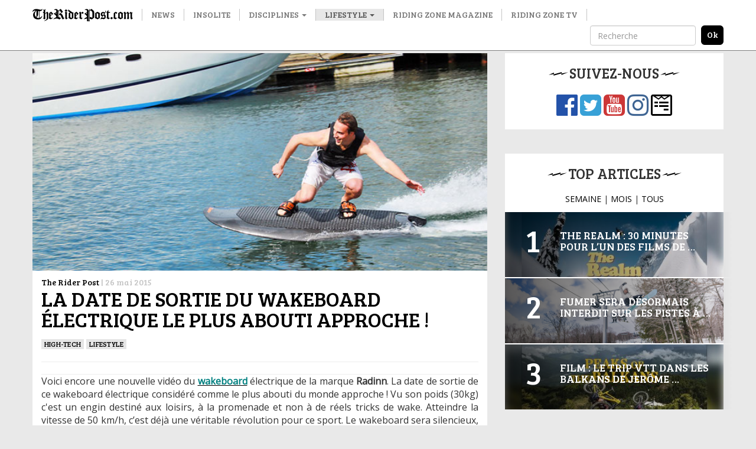

--- FILE ---
content_type: text/html; charset=UTF-8
request_url: http://www.theriderpost.com/lifestyle/la-date-de-sortie-du-wakeboard-electrique-le-plus-abouti-approche/
body_size: 11889
content:

<!doctype html>
<html lang="fr-FR">
  <head>

  <meta charset="utf-8">
  <meta http-equiv="x-ua-compatible" content="ie=edge">
  <meta name="viewport" content="width=device-width, initial-scale=1">
  
  <meta name='robots' content='index, follow, max-image-preview:large, max-snippet:-1, max-video-preview:-1' />

	<!-- This site is optimized with the Yoast SEO plugin v23.0 - https://yoast.com/wordpress/plugins/seo/ -->
	<title>La date de sortie du wakeboard électrique le plus abouti approche !</title>
	<link rel="canonical" href="http://www.theriderpost.com/lifestyle/la-date-de-sortie-du-wakeboard-electrique-le-plus-abouti-approche/" />
	<meta property="og:locale" content="fr_FR" />
	<meta property="og:type" content="article" />
	<meta property="og:title" content="La date de sortie du wakeboard électrique le plus abouti approche !" />
	<meta property="og:description" content="Voici encore une nouvelle vid&eacute;o du wakeboard &eacute;lectrique de la marque Radinn. La date de sortie de ce wakeboard &eacute;lectrique consid&eacute;r&eacute; comme le plus abouti du monde approche&nbsp;! Vu son poids (30kg) c&#039;est un engin destin&eacute; aux loisirs, &agrave; la promenade et non &agrave; de r&eacute;els tricks de wake. Atteindre la vitesse de 50 km/h, &hellip; Continued" />
	<meta property="og:url" content="http://www.theriderpost.com/lifestyle/la-date-de-sortie-du-wakeboard-electrique-le-plus-abouti-approche/" />
	<meta property="og:site_name" content="The Rider Post" />
	<meta property="article:publisher" content="https://www.facebook.com/theriderpost/" />
	<meta property="article:published_time" content="2015-05-26T17:32:00+00:00" />
	<meta property="og:image" content="http://www.theriderpost.com/wp-content/uploads/2016/06/2ecf01fb97c90d03be4c55d6433a80f180ce2d3e-1.jpeg" />
	<meta property="og:image:width" content="685" />
	<meta property="og:image:height" content="327" />
	<meta property="og:image:type" content="image/jpeg" />
	<meta name="author" content="The Rider Post" />
	<meta name="twitter:card" content="summary_large_image" />
	<meta name="twitter:creator" content="@TheRiderPost" />
	<meta name="twitter:site" content="@TheRiderPost" />
	<meta name="twitter:label1" content="Écrit par" />
	<meta name="twitter:data1" content="The Rider Post" />
	<meta name="twitter:label2" content="Durée de lecture estimée" />
	<meta name="twitter:data2" content="1 minute" />
	<script type="application/ld+json" class="yoast-schema-graph">{"@context":"https://schema.org","@graph":[{"@type":"Article","@id":"http://www.theriderpost.com/lifestyle/la-date-de-sortie-du-wakeboard-electrique-le-plus-abouti-approche/#article","isPartOf":{"@id":"http://www.theriderpost.com/lifestyle/la-date-de-sortie-du-wakeboard-electrique-le-plus-abouti-approche/"},"author":{"name":"The Rider Post","@id":"https://www.theriderpost.com/#/schema/person/d581cab1fbf61d45db5828e99e4a33d5"},"headline":"La date de sortie du wakeboard électrique le plus abouti approche !","datePublished":"2015-05-26T17:32:00+00:00","dateModified":"2015-05-26T17:32:00+00:00","mainEntityOfPage":{"@id":"http://www.theriderpost.com/lifestyle/la-date-de-sortie-du-wakeboard-electrique-le-plus-abouti-approche/"},"wordCount":159,"publisher":{"@id":"https://www.theriderpost.com/#organization"},"image":{"@id":"http://www.theriderpost.com/lifestyle/la-date-de-sortie-du-wakeboard-electrique-le-plus-abouti-approche/#primaryimage"},"thumbnailUrl":"http://www.theriderpost.com/wp-content/uploads/2016/06/2ecf01fb97c90d03be4c55d6433a80f180ce2d3e-1.jpeg","keywords":["radinn","wakeboard","wakeboard electrique"],"articleSection":["High-tech","Lifestyle"],"inLanguage":"fr-FR"},{"@type":"WebPage","@id":"http://www.theriderpost.com/lifestyle/la-date-de-sortie-du-wakeboard-electrique-le-plus-abouti-approche/","url":"http://www.theriderpost.com/lifestyle/la-date-de-sortie-du-wakeboard-electrique-le-plus-abouti-approche/","name":"La date de sortie du wakeboard électrique le plus abouti approche !","isPartOf":{"@id":"https://www.theriderpost.com/#website"},"primaryImageOfPage":{"@id":"http://www.theriderpost.com/lifestyle/la-date-de-sortie-du-wakeboard-electrique-le-plus-abouti-approche/#primaryimage"},"image":{"@id":"http://www.theriderpost.com/lifestyle/la-date-de-sortie-du-wakeboard-electrique-le-plus-abouti-approche/#primaryimage"},"thumbnailUrl":"http://www.theriderpost.com/wp-content/uploads/2016/06/2ecf01fb97c90d03be4c55d6433a80f180ce2d3e-1.jpeg","datePublished":"2015-05-26T17:32:00+00:00","dateModified":"2015-05-26T17:32:00+00:00","breadcrumb":{"@id":"http://www.theriderpost.com/lifestyle/la-date-de-sortie-du-wakeboard-electrique-le-plus-abouti-approche/#breadcrumb"},"inLanguage":"fr-FR","potentialAction":[{"@type":"ReadAction","target":["http://www.theriderpost.com/lifestyle/la-date-de-sortie-du-wakeboard-electrique-le-plus-abouti-approche/"]}]},{"@type":"ImageObject","inLanguage":"fr-FR","@id":"http://www.theriderpost.com/lifestyle/la-date-de-sortie-du-wakeboard-electrique-le-plus-abouti-approche/#primaryimage","url":"http://www.theriderpost.com/wp-content/uploads/2016/06/2ecf01fb97c90d03be4c55d6433a80f180ce2d3e-1.jpeg","contentUrl":"http://www.theriderpost.com/wp-content/uploads/2016/06/2ecf01fb97c90d03be4c55d6433a80f180ce2d3e-1.jpeg","width":685,"height":327},{"@type":"BreadcrumbList","@id":"http://www.theriderpost.com/lifestyle/la-date-de-sortie-du-wakeboard-electrique-le-plus-abouti-approche/#breadcrumb","itemListElement":[{"@type":"ListItem","position":1,"name":"The Rider Post - Sports Extrêmes","item":"https://www.theriderpost.com/"},{"@type":"ListItem","position":2,"name":"La date de sortie du wakeboard électrique le plus abouti approche !"}]},{"@type":"WebSite","@id":"https://www.theriderpost.com/#website","url":"https://www.theriderpost.com/","name":"The Rider Post","description":"L&#039;actualité des sports extrêmes et des cultures freestyle.","publisher":{"@id":"https://www.theriderpost.com/#organization"},"potentialAction":[{"@type":"SearchAction","target":{"@type":"EntryPoint","urlTemplate":"https://www.theriderpost.com/?s={search_term_string}"},"query-input":"required name=search_term_string"}],"inLanguage":"fr-FR"},{"@type":"Organization","@id":"https://www.theriderpost.com/#organization","name":"The Riding Post - Sport Extrême","url":"https://www.theriderpost.com/","logo":{"@type":"ImageObject","inLanguage":"fr-FR","@id":"https://www.theriderpost.com/#/schema/logo/image/","url":"https://www.theriderpost.com/wp-content/uploads/2018/08/THERIDERPOSTsansfondnoir.jpg","contentUrl":"https://www.theriderpost.com/wp-content/uploads/2018/08/THERIDERPOSTsansfondnoir.jpg","width":2414,"height":505,"caption":"The Riding Post - Sport Extrême"},"image":{"@id":"https://www.theriderpost.com/#/schema/logo/image/"},"sameAs":["https://www.facebook.com/theriderpost/","https://x.com/TheRiderPost","https://www.instagram.com/theriderpostofficial/","https://www.youtube.com/user/TheRiderPost"]},{"@type":"Person","@id":"https://www.theriderpost.com/#/schema/person/d581cab1fbf61d45db5828e99e4a33d5","name":"The Rider Post","image":{"@type":"ImageObject","inLanguage":"fr-FR","@id":"https://www.theriderpost.com/#/schema/person/image/","url":"http://2.gravatar.com/avatar/b65a81a67b98177f8d89099ced5936d2?s=96&d=mm&r=g","contentUrl":"http://2.gravatar.com/avatar/b65a81a67b98177f8d89099ced5936d2?s=96&d=mm&r=g","caption":"The Rider Post"}}]}</script>
	<!-- / Yoast SEO plugin. -->


<link rel='dns-prefetch' href='//maxcdn.bootstrapcdn.com' />
<link href='https://fonts.gstatic.com' crossorigin rel='preconnect' />
<link data-minify="1" rel='stylesheet' id='sbr_styles-css' href='http://www.theriderpost.com/wp-content/cache/min/1/wp-content/plugins/reviews-feed/assets/css/sbr-styles.css?ver=1747302778' type='text/css' media='all' />
<link rel='stylesheet' id='sbi_styles-css' href='http://www.theriderpost.com/wp-content/plugins/instagram-feed/css/sbi-styles.min.css?ver=6.4.3' type='text/css' media='all' />
<style id='wp-emoji-styles-inline-css' type='text/css'>

	img.wp-smiley, img.emoji {
		display: inline !important;
		border: none !important;
		box-shadow: none !important;
		height: 1em !important;
		width: 1em !important;
		margin: 0 0.07em !important;
		vertical-align: -0.1em !important;
		background: none !important;
		padding: 0 !important;
	}
</style>
<link rel='stylesheet' id='wp-block-library-css' href='http://www.theriderpost.com/wp-includes/css/dist/block-library/style.min.css?ver=6.5.5' type='text/css' media='all' />
<style id='classic-theme-styles-inline-css' type='text/css'>
/*! This file is auto-generated */
.wp-block-button__link{color:#fff;background-color:#32373c;border-radius:9999px;box-shadow:none;text-decoration:none;padding:calc(.667em + 2px) calc(1.333em + 2px);font-size:1.125em}.wp-block-file__button{background:#32373c;color:#fff;text-decoration:none}
</style>
<style id='global-styles-inline-css' type='text/css'>
body{--wp--preset--color--black: #000000;--wp--preset--color--cyan-bluish-gray: #abb8c3;--wp--preset--color--white: #ffffff;--wp--preset--color--pale-pink: #f78da7;--wp--preset--color--vivid-red: #cf2e2e;--wp--preset--color--luminous-vivid-orange: #ff6900;--wp--preset--color--luminous-vivid-amber: #fcb900;--wp--preset--color--light-green-cyan: #7bdcb5;--wp--preset--color--vivid-green-cyan: #00d084;--wp--preset--color--pale-cyan-blue: #8ed1fc;--wp--preset--color--vivid-cyan-blue: #0693e3;--wp--preset--color--vivid-purple: #9b51e0;--wp--preset--gradient--vivid-cyan-blue-to-vivid-purple: linear-gradient(135deg,rgba(6,147,227,1) 0%,rgb(155,81,224) 100%);--wp--preset--gradient--light-green-cyan-to-vivid-green-cyan: linear-gradient(135deg,rgb(122,220,180) 0%,rgb(0,208,130) 100%);--wp--preset--gradient--luminous-vivid-amber-to-luminous-vivid-orange: linear-gradient(135deg,rgba(252,185,0,1) 0%,rgba(255,105,0,1) 100%);--wp--preset--gradient--luminous-vivid-orange-to-vivid-red: linear-gradient(135deg,rgba(255,105,0,1) 0%,rgb(207,46,46) 100%);--wp--preset--gradient--very-light-gray-to-cyan-bluish-gray: linear-gradient(135deg,rgb(238,238,238) 0%,rgb(169,184,195) 100%);--wp--preset--gradient--cool-to-warm-spectrum: linear-gradient(135deg,rgb(74,234,220) 0%,rgb(151,120,209) 20%,rgb(207,42,186) 40%,rgb(238,44,130) 60%,rgb(251,105,98) 80%,rgb(254,248,76) 100%);--wp--preset--gradient--blush-light-purple: linear-gradient(135deg,rgb(255,206,236) 0%,rgb(152,150,240) 100%);--wp--preset--gradient--blush-bordeaux: linear-gradient(135deg,rgb(254,205,165) 0%,rgb(254,45,45) 50%,rgb(107,0,62) 100%);--wp--preset--gradient--luminous-dusk: linear-gradient(135deg,rgb(255,203,112) 0%,rgb(199,81,192) 50%,rgb(65,88,208) 100%);--wp--preset--gradient--pale-ocean: linear-gradient(135deg,rgb(255,245,203) 0%,rgb(182,227,212) 50%,rgb(51,167,181) 100%);--wp--preset--gradient--electric-grass: linear-gradient(135deg,rgb(202,248,128) 0%,rgb(113,206,126) 100%);--wp--preset--gradient--midnight: linear-gradient(135deg,rgb(2,3,129) 0%,rgb(40,116,252) 100%);--wp--preset--font-size--small: 13px;--wp--preset--font-size--medium: 20px;--wp--preset--font-size--large: 36px;--wp--preset--font-size--x-large: 42px;--wp--preset--spacing--20: 0.44rem;--wp--preset--spacing--30: 0.67rem;--wp--preset--spacing--40: 1rem;--wp--preset--spacing--50: 1.5rem;--wp--preset--spacing--60: 2.25rem;--wp--preset--spacing--70: 3.38rem;--wp--preset--spacing--80: 5.06rem;--wp--preset--shadow--natural: 6px 6px 9px rgba(0, 0, 0, 0.2);--wp--preset--shadow--deep: 12px 12px 50px rgba(0, 0, 0, 0.4);--wp--preset--shadow--sharp: 6px 6px 0px rgba(0, 0, 0, 0.2);--wp--preset--shadow--outlined: 6px 6px 0px -3px rgba(255, 255, 255, 1), 6px 6px rgba(0, 0, 0, 1);--wp--preset--shadow--crisp: 6px 6px 0px rgba(0, 0, 0, 1);}:where(.is-layout-flex){gap: 0.5em;}:where(.is-layout-grid){gap: 0.5em;}body .is-layout-flex{display: flex;}body .is-layout-flex{flex-wrap: wrap;align-items: center;}body .is-layout-flex > *{margin: 0;}body .is-layout-grid{display: grid;}body .is-layout-grid > *{margin: 0;}:where(.wp-block-columns.is-layout-flex){gap: 2em;}:where(.wp-block-columns.is-layout-grid){gap: 2em;}:where(.wp-block-post-template.is-layout-flex){gap: 1.25em;}:where(.wp-block-post-template.is-layout-grid){gap: 1.25em;}.has-black-color{color: var(--wp--preset--color--black) !important;}.has-cyan-bluish-gray-color{color: var(--wp--preset--color--cyan-bluish-gray) !important;}.has-white-color{color: var(--wp--preset--color--white) !important;}.has-pale-pink-color{color: var(--wp--preset--color--pale-pink) !important;}.has-vivid-red-color{color: var(--wp--preset--color--vivid-red) !important;}.has-luminous-vivid-orange-color{color: var(--wp--preset--color--luminous-vivid-orange) !important;}.has-luminous-vivid-amber-color{color: var(--wp--preset--color--luminous-vivid-amber) !important;}.has-light-green-cyan-color{color: var(--wp--preset--color--light-green-cyan) !important;}.has-vivid-green-cyan-color{color: var(--wp--preset--color--vivid-green-cyan) !important;}.has-pale-cyan-blue-color{color: var(--wp--preset--color--pale-cyan-blue) !important;}.has-vivid-cyan-blue-color{color: var(--wp--preset--color--vivid-cyan-blue) !important;}.has-vivid-purple-color{color: var(--wp--preset--color--vivid-purple) !important;}.has-black-background-color{background-color: var(--wp--preset--color--black) !important;}.has-cyan-bluish-gray-background-color{background-color: var(--wp--preset--color--cyan-bluish-gray) !important;}.has-white-background-color{background-color: var(--wp--preset--color--white) !important;}.has-pale-pink-background-color{background-color: var(--wp--preset--color--pale-pink) !important;}.has-vivid-red-background-color{background-color: var(--wp--preset--color--vivid-red) !important;}.has-luminous-vivid-orange-background-color{background-color: var(--wp--preset--color--luminous-vivid-orange) !important;}.has-luminous-vivid-amber-background-color{background-color: var(--wp--preset--color--luminous-vivid-amber) !important;}.has-light-green-cyan-background-color{background-color: var(--wp--preset--color--light-green-cyan) !important;}.has-vivid-green-cyan-background-color{background-color: var(--wp--preset--color--vivid-green-cyan) !important;}.has-pale-cyan-blue-background-color{background-color: var(--wp--preset--color--pale-cyan-blue) !important;}.has-vivid-cyan-blue-background-color{background-color: var(--wp--preset--color--vivid-cyan-blue) !important;}.has-vivid-purple-background-color{background-color: var(--wp--preset--color--vivid-purple) !important;}.has-black-border-color{border-color: var(--wp--preset--color--black) !important;}.has-cyan-bluish-gray-border-color{border-color: var(--wp--preset--color--cyan-bluish-gray) !important;}.has-white-border-color{border-color: var(--wp--preset--color--white) !important;}.has-pale-pink-border-color{border-color: var(--wp--preset--color--pale-pink) !important;}.has-vivid-red-border-color{border-color: var(--wp--preset--color--vivid-red) !important;}.has-luminous-vivid-orange-border-color{border-color: var(--wp--preset--color--luminous-vivid-orange) !important;}.has-luminous-vivid-amber-border-color{border-color: var(--wp--preset--color--luminous-vivid-amber) !important;}.has-light-green-cyan-border-color{border-color: var(--wp--preset--color--light-green-cyan) !important;}.has-vivid-green-cyan-border-color{border-color: var(--wp--preset--color--vivid-green-cyan) !important;}.has-pale-cyan-blue-border-color{border-color: var(--wp--preset--color--pale-cyan-blue) !important;}.has-vivid-cyan-blue-border-color{border-color: var(--wp--preset--color--vivid-cyan-blue) !important;}.has-vivid-purple-border-color{border-color: var(--wp--preset--color--vivid-purple) !important;}.has-vivid-cyan-blue-to-vivid-purple-gradient-background{background: var(--wp--preset--gradient--vivid-cyan-blue-to-vivid-purple) !important;}.has-light-green-cyan-to-vivid-green-cyan-gradient-background{background: var(--wp--preset--gradient--light-green-cyan-to-vivid-green-cyan) !important;}.has-luminous-vivid-amber-to-luminous-vivid-orange-gradient-background{background: var(--wp--preset--gradient--luminous-vivid-amber-to-luminous-vivid-orange) !important;}.has-luminous-vivid-orange-to-vivid-red-gradient-background{background: var(--wp--preset--gradient--luminous-vivid-orange-to-vivid-red) !important;}.has-very-light-gray-to-cyan-bluish-gray-gradient-background{background: var(--wp--preset--gradient--very-light-gray-to-cyan-bluish-gray) !important;}.has-cool-to-warm-spectrum-gradient-background{background: var(--wp--preset--gradient--cool-to-warm-spectrum) !important;}.has-blush-light-purple-gradient-background{background: var(--wp--preset--gradient--blush-light-purple) !important;}.has-blush-bordeaux-gradient-background{background: var(--wp--preset--gradient--blush-bordeaux) !important;}.has-luminous-dusk-gradient-background{background: var(--wp--preset--gradient--luminous-dusk) !important;}.has-pale-ocean-gradient-background{background: var(--wp--preset--gradient--pale-ocean) !important;}.has-electric-grass-gradient-background{background: var(--wp--preset--gradient--electric-grass) !important;}.has-midnight-gradient-background{background: var(--wp--preset--gradient--midnight) !important;}.has-small-font-size{font-size: var(--wp--preset--font-size--small) !important;}.has-medium-font-size{font-size: var(--wp--preset--font-size--medium) !important;}.has-large-font-size{font-size: var(--wp--preset--font-size--large) !important;}.has-x-large-font-size{font-size: var(--wp--preset--font-size--x-large) !important;}
.wp-block-navigation a:where(:not(.wp-element-button)){color: inherit;}
:where(.wp-block-post-template.is-layout-flex){gap: 1.25em;}:where(.wp-block-post-template.is-layout-grid){gap: 1.25em;}
:where(.wp-block-columns.is-layout-flex){gap: 2em;}:where(.wp-block-columns.is-layout-grid){gap: 2em;}
.wp-block-pullquote{font-size: 1.5em;line-height: 1.6;}
</style>
<link data-minify="1" rel='stylesheet' id='contact-form-7-css' href='http://www.theriderpost.com/wp-content/cache/min/1/wp-content/plugins/contact-form-7/includes/css/styles.css?ver=1747302778' type='text/css' media='all' />
<link rel='stylesheet' id='ctf_styles-css' href='http://www.theriderpost.com/wp-content/plugins/custom-twitter-feeds/css/ctf-styles.min.css?ver=2.2.2' type='text/css' media='all' />
<link rel='stylesheet' id='cff-css' href='http://www.theriderpost.com/wp-content/plugins/custom-facebook-feed/assets/css/cff-style.min.css?ver=4.2.5' type='text/css' media='all' />
<link data-minify="1" rel='stylesheet' id='sb-font-awesome-css' href='http://www.theriderpost.com/wp-content/cache/min/1/font-awesome/4.7.0/css/font-awesome.min.css?ver=1747302778' type='text/css' media='all' />
<link data-minify="1" rel='stylesheet' id='sage/css-css' href='http://www.theriderpost.com/wp-content/cache/min/1/wp-content/themes/theriderpost/dist/styles/main-69d60bca06.css?ver=1747302778' type='text/css' media='all' />
<script type="text/javascript" src="http://www.theriderpost.com/wp-includes/js/jquery/jquery.min.js?ver=3.7.1" id="jquery-core-js"></script>

<link rel="https://api.w.org/" href="http://www.theriderpost.com/wp-json/" /><link rel="alternate" type="application/json" href="http://www.theriderpost.com/wp-json/wp/v2/posts/98554" /><link rel="EditURI" type="application/rsd+xml" title="RSD" href="http://www.theriderpost.com/xmlrpc.php?rsd" />
<link rel='shortlink' href='http://www.theriderpost.com/?p=98554' />
		
				<style>
			.no-js img.lazyload { display: none; }
			figure.wp-block-image img.lazyloading { min-width: 150px; }
							.lazyload, .lazyloading { opacity: 0; }
				.lazyloaded {
					opacity: 1;
					transition: opacity 400ms;
					transition-delay: 0ms;
				}
					</style>
		  
  <link href="https://fonts.googleapis.com/css?family=Bree+Serif|Open+Sans&#038;display=swap" rel="stylesheet">
  
  <!-- Google Tag Manager -->
	<script>(function(w,d,s,l,i){w[l]=w[l]||[];w[l].push({'gtm.start':
	new Date().getTime(),event:'gtm.js'});var f=d.getElementsByTagName(s)[0],
	j=d.createElement(s),dl=l!='dataLayer'?'&l='+l:'';j.async=true;j.src=
	'https://www.googletagmanager.com/gtm.js?id='+i+dl;f.parentNode.insertBefore(j,f);
	})(window,document,'script','dataLayer','GTM-KWFWVD2');</script>
	<!-- End Google Tag Manager -->

	<!-- AdSense -->	
	<!-- <script data-ad-client="ca-pub-3961011339741437" async src="https://pagead2.googlesyndication.com/pagead/js/adsbygoogle.js"></script> -->
	<!-- End AdSense -->	
	<script src="https://static.admysports.com/hb/site/theriderpost/hb_theriderpost.js" defer></script>
	<!-- Taboola -->		
	
	<!-- End Taboola -->
  
  <style type="text/css" media="screen">
		/* 	  Hack deguelasse */
  	.at-label {
	  	font-size: 20px !important;
	  	font-family: Bree Serif !important;
  	}
  	.at4-jumboshare .at4-count-container {
		  min-width: 100px !important;
		}
		.at4-jumboshare .at4-count {
		  line-height: 10px !important;
		}
  </style>
	  
</head>
  <body class="post-template-default single single-post postid-98554 single-format-standard la-date-de-sortie-du-wakeboard-electrique-le-plus-abouti-approche sidebar-primary">
		

	  <!-- Google Tag Manager (noscript) -->
		<noscript><iframe 
		height="0" width="0" style="display:none;visibility:hidden" data-src="https://www.googletagmanager.com/ns.html?id=GTM-KWFWVD2" class="lazyload" src="[data-uri]"></iframe></noscript>
		<!-- End Google Tag Manager (noscript) -->
    
    <!--[if IE]>
      <div class="alert alert-warning">
        You are using an <strong>outdated</strong> browser. Please <a href="http://browsehappy.com/">upgrade your browser</a> to improve your experience.      </div>
    <![endif]-->
    
    <!-- Add spacer if user is logged because of wp menu -->

<div id="theriderpost_wp" class="ams-ad"></div>
<div id="theriderpost_footer" class="ams-ad"></div>

<header class="banner">
  <nav class="navbar navbar-default container-fluid navbar-fixed-top affix-top">
      <div class="container">

        <!-- Brand and toggle get grouped for better mobile display -->
        <div class="navbar-header">
          <button type="button" class="navbar-toggle collapsed" data-toggle="collapse" data-target="#trp-collapse-nav" aria-expanded="false">
            <span class="sr-only">Toggle navigation</span>
            <span class="icon-bar"></span>
            <span class="icon-bar"></span>
            <span class="icon-bar"></span>
          </button>
          <a title="The Rider Post | l'Actualité des sports extrêmes" class="navbar-brand" href="https://www.theriderpost.com/">
            <img alt="The Rider Post | Sports Extrêmes"  data-src="http://www.theriderpost.com/wp-content/themes/theriderpost/dist/images/logo_the_rider_post.png" class="lazyload" src="[data-uri]"><noscript><img alt="The Rider Post | Sports Extrêmes" src="http://www.theriderpost.com/wp-content/themes/theriderpost/dist/images/logo_the_rider_post.png"></noscript>
          </a>
        </div>

        <!-- Collect the nav links, forms, and other content for toggling -->
        <div class="collapse navbar-collapse" id="trp-collapse-nav">
          <ul id="menu-main" class="nav navbar-nav yamm"><li class="menu-news"><a href="http://www.theriderpost.com/news/">News</a></li>
<li class="menu-insolite"><a href="http://www.theriderpost.com/insolite/">Insolite</a></li>
<li class="dropdown menu-disciplines"><a class="dropdown-toggle" data-toggle="dropdown" data-target="#" href="http://www.theriderpost.com/category/disciplines/">Disciplines <b class="caret"></b></a>
<ul class="dropdown-menu">

<div class="yamm-content">

<div class="row">
	<li class="dropdown col-sm-4 menu-col menu-urban"><a href="http://www.theriderpost.com/category/disciplines/urban/">Urban</a>
<ul class="elementy-ul yamm-fw">
		<li class="menu-bmx"><a href="http://www.theriderpost.com/category/disciplines/urban/bmx/">BMX</a></li>
		<li class="menu-skate"><a href="http://www.theriderpost.com/category/disciplines/urban/skate/">SKATE</a></li>
		<li class="menu-roller"><a href="http://www.theriderpost.com/category/disciplines/urban/autres-urban/roller/">ROLLER</a></li>
		<li class="menu-trottinette"><a href="http://www.theriderpost.com/category/disciplines/urban/autres-urban/trottinette/">TROTTINETTE</a></li>
	</ul>
</li>
	<li class="dropdown col-sm-4 menu-col menu-water"><a href="http://www.theriderpost.com/category/disciplines/water/">Water</a>
<ul class="elementy-ul yamm-fw">
		<li class="menu-surf"><a href="http://www.theriderpost.com/category/disciplines/water/surf/">SURF</a></li>
		<li class="menu-kitesurf"><a href="http://www.theriderpost.com/category/disciplines/water/kitesurf/">KITESURF</a></li>
		<li class="menu-wakeboard"><a href="http://www.theriderpost.com/category/disciplines/water/autres-water/wakeboard/">WAKEBOARD</a></li>
		<li class="menu-windsurf"><a href="http://www.theriderpost.com/category/disciplines/water/windsurf/">Windsurf</a></li>
	</ul>
</li>
	<li class="dropdown col-sm-4 menu-col menu-snow"><a href="http://www.theriderpost.com/category/disciplines/snow/">Snow</a>
<ul class="elementy-ul yamm-fw">
		<li class="menu-ski"><a href="http://www.theriderpost.com/category/disciplines/snow/ski/">ski</a></li>
		<li class="menu-snowboard"><a href="http://www.theriderpost.com/category/disciplines/snow/snowboard/">SNOWBOARD</a></li>
		<li class="menu-speedriding"><a href="http://www.theriderpost.com/category/disciplines/snow/autres-snow/speedriding/">SPEEDRIDING</a></li>
		<li class="menu-luge-extreme"><a href="http://www.theriderpost.com/category/disciplines/snow/autres-snow/luge-extreme/">Luge extrême</a></li>
	</ul>
</li>
	<li class="dropdown col-sm-4 menu-col menu-dirt"><a href="http://www.theriderpost.com/category/disciplines/dirt/">Dirt</a>
<ul class="elementy-ul yamm-fw">
		<li class="menu-vtt-mtb"><a href="http://www.theriderpost.com/category/disciplines/dirt/vtt-mtb/">VTT &#8211; MTB</a></li>
		<li class="menu-fmx"><a href="http://www.theriderpost.com/category/disciplines/mecanique/fmx/">FMX</a></li>
		<li class="menu-mountainboard"><a href="http://www.theriderpost.com/category/disciplines/dirt/mountainboard/">MOUNTAINBOARD</a></li>
		<li class="menu-trial"><a href="http://www.theriderpost.com/category/disciplines/urban/autres-urban/trial/">Trial</a></li>
	</ul>
</li>
	<li class="dropdown col-sm-4 menu-col menu-air"><a href="http://www.theriderpost.com/category/disciplines/air/">Air</a>
<ul class="elementy-ul yamm-fw">
		<li class="menu-basejump"><a href="http://www.theriderpost.com/category/disciplines/air/basejump/">BASEJUMP</a></li>
		<li class="menu-wingsuit"><a href="http://www.theriderpost.com/category/disciplines/air/wingsuit/">WINGSUIT</a></li>
		<li class="menu-escalade"><a href="http://www.theriderpost.com/category/disciplines/dirt/escalade/">Escalade</a></li>
		<li class="menu-slackline"><a href="http://www.theriderpost.com/category/disciplines/air/autres-air/slackline/">Slackline</a></li>
	</ul>
</li>
</ul>
</li>
<li class="current-post-ancestor active current-post-parent dropdown menu-lifestyle"><a class="dropdown-toggle" data-toggle="dropdown" data-target="#" href="http://www.theriderpost.com/category/lifestyle/">Lifestyle <b class="caret"></b></a>
<ul class="dropdown-menu">

<div class="yamm-content">

<div class="row">
	<li class="col-sm-4 menu-col menu-tatouage"><a href="http://www.theriderpost.com/category/lifestyle/tatouage/">Tatouage</a></li>
	<li class="col-sm-4 menu-col menu-best-of"><a href="http://www.theriderpost.com/category/lifestyle/best-of/">Best-of</a></li>
	<li class="col-sm-4 menu-col menu-musique"><a href="http://www.theriderpost.com/category/lifestyle/musique/">Musique</a></li>
	<li class="col-sm-4 menu-col menu-mode"><a href="http://www.theriderpost.com/category/lifestyle/mode/">Mode</a></li>
	<li class="col-sm-4 menu-col menu-design"><a href="http://www.theriderpost.com/category/lifestyle/design/">DESIGN</a></li>
	<li class="current-post-ancestor active current-post-parent col-sm-4 menu-col menu-high-tech"><a href="http://www.theriderpost.com/category/lifestyle/high-tech/">High-tech</a></li>
	<li class="col-sm-4 menu-col menu-business"><a href="http://www.theriderpost.com/category/lifestyle/business/">Business</a></li>
	<li class="col-sm-4 menu-col menu-culture"><a href="http://www.theriderpost.com/category/lifestyle/culture/">culture</a></li>
	<li class="col-sm-4 menu-col menu-films-tv"><a href="http://www.theriderpost.com/category/lifestyle/films-tv/">Films &amp; TV</a></li>
	<li class="col-sm-4 menu-col menu-jeux-concours"><a href="http://www.theriderpost.com/category/lifestyle/jeux-concours/">Jeux-concours</a></li>
</ul>
</li>
<li class="menu-riding-zone-magazine"><a href="https://www.ridingzonemagazine.com/">Riding Zone Magazine</a></li>
<li class="menu-riding-zone-tv"><a href="https://tv.ridingzone.com">Riding Zone TV</a></li>
</ul>
          <!-- Search form -->
          <form class="navbar-form navbar-right" method="get" action="/" role="search">
            <div class="form-group">
              <input type="text" class="form-control" placeholder="Recherche" name="s">
            </div>
            <input type="submit" class="search-submit" value="ok">
          </form>
          <!-- End Search form -->

        </div>
        <!-- /.navbar-collapse -->

      </div>
  </nav>
</header>

<!-- Ads -->
<div class="container-fluid hidden-lg hidden-md hidden-sm">
	<a href="https://tv.ridingzone.com/" target="_blank">
  	<img   alt="Riding Zone TV" data-src="http://www.theriderpost.com/wp-content/uploads/2022/03/pub-riding-zone-tv.jpg" class="img-responsive lazyload" src="[data-uri]"><noscript><img class="img-responsive" src="http://www.theriderpost.com/wp-content/uploads/2022/03/pub-riding-zone-tv.jpg" alt="Riding Zone TV"></noscript>
	</a>
</div>
<!-- End Ads -->
<!-- Header 
<script async src="https://pagead2.googlesyndication.com/pagead/js/adsbygoogle.js"></script>

<ins class="adsbygoogle adsbygoogle-header"
     style="display:block"
     data-ad-client="ca-pub-3961011339741437"
     data-ad-slot="8053621080"
     data-ad-format="auto"
     data-full-width-responsive="true"></ins>
<script>
     (adsbygoogle = window.adsbygoogle || []).push({});
</script>
-->


<!-- Only homepage -->
<!-- End homepage -->
    
    <div class="wrap container" role="document">
		<center><div id="theriderpost_ht" class="ams-ad" style ="margin-bottom:20px"></div></center>
      <div class="content row">
        <main class="main">
          

  <div class="col-lg-12">
    <div class="image-header">
              <a href="http://www.theriderpost.com/lifestyle/la-date-de-sortie-du-wakeboard-electrique-le-plus-abouti-approche/"><img   data-src="http://www.theriderpost.com/wp-content/uploads/2016/06/2ecf01fb97c90d03be4c55d6433a80f180ce2d3e-1.jpeg" class="img-responsive lazyload" src="[data-uri]"><noscript><img src="http://www.theriderpost.com/wp-content/uploads/2016/06/2ecf01fb97c90d03be4c55d6433a80f180ce2d3e-1.jpeg" class="img-responsive"></noscript></a>
          </div>
    <article class="post-98554 post type-post status-publish format-standard has-post-thumbnail hentry category-high-tech category-lifestyle tag-radinn tag-wakeboard tag-wakeboard-electrique">
      <header class="row">
        <div class="col-lg-12">
          
<p class="byline author vcard">
  <a rel="nofollow" href="http://www.theriderpost.com/author/trp/" class="fn">The Rider Post</a> |
  <time class="updated" datetime="2015-05-26T17:32:00+00:00">26 mai 2015</time>
</p>
          <h1 class="entry-title">La date de sortie du wakeboard électrique le plus abouti approche !</h1>
        </div>
        <div class="col-lg-6">
          
<a onclick="dataLayer.push({"category": High-tech})" class="category-pill" href="http://www.theriderpost.com/category/lifestyle/high-tech/" alt="View all posts in High-tech">High-tech</a> <a onclick="dataLayer.push({"category": Lifestyle})" class="category-pill" href="http://www.theriderpost.com/category/lifestyle/" alt="View all posts in Lifestyle">Lifestyle</a>        </div>
        <div class="col-lg-6">
        </div>
      </header>
      <hr/>
      <div class="addthis_inline_share_toolbox"></div>
      <hr style="margin-bottom: 0; margin-top: 16px;"/>
      <div class="entry-content">
        <p style="text-align: justify;">Voici encore une nouvelle vid&eacute;o du <strong><u><a href="http://www.theriderpost.com/water/wakeboard/" target="_blank"><span style="color:#008080;">wakeboard</span></a></u></strong> &eacute;lectrique de la marque <strong>Radinn</strong>. La date de sortie de ce wakeboard &eacute;lectrique consid&eacute;r&eacute; comme le plus abouti du monde approche&nbsp;! Vu son poids (30kg) c&#39;est un engin destin&eacute; aux loisirs, &agrave; la promenade et non &agrave; de r&eacute;els tricks de wake. Atteindre la vitesse de 50 km/h, c&rsquo;est d&eacute;j&agrave; une v&eacute;ritable r&eacute;volution pour ce sport. Le wakeboard sera silencieux, sans fil et contr&ocirc;l&eacute; via une t&eacute;l&eacute;commande. Pour vous procurer ce petit bijoux technologique venant de <strong>Su&egrave;de</strong>, il vous faudra la modique somme de 14 000 euros ou le pr&eacute;commander <strong><u><a href="http://www.radinn.com/pre-order-now/" target="_blank"><span style="color:#008080;">ici</span></a></u></strong>. Vous avez jusqu&#39;&agrave; octobre 2015 pour &eacute;conomiser&nbsp;! En attendant, voici une petite vid&eacute;o&nbsp;!</p>
<p><iframe allowfullscreen="" frameborder="0" height="360"  width="640" data-src="https://www.youtube.com/embed/UFJ4affS5e8" class="lazyload" src="[data-uri]"></iframe></p>
<p><span style="color:#696969;"><em>Arthur L.</em></span></p>
        <hr>

        <!-- Taboola -->		
        <div id="taboola-below-article-thumbnails"></div>
				        
				</div>
				<!-- End Taboola -->		
      
      <footer>
              </footer>
      
    </article>
  </div>
  <div class="col-lg-12">
    <div class="related-posts">
      <h2>À lire aussi...</h2>
			<div class="row"><div class="col-sm-6 col-md-6 post-181913 post type-post status-publish format-standard has-post-thumbnail hentry category-wakeboard tag-jamie-huser tag-record tag-record-du-monde tag-red-bull tag-wake tag-wakeboard" >
<div class="entry-content top-article">
		<figure>
	  				<a href="http://www.theriderpost.com/disciplines/water/autres-water/wakeboard/un-rail-de-140-metres-en-wakeboard-pour-jamie-huser/"><img   data-src="http://www.theriderpost.com/wp-content/uploads/2025/09/SI202509120362-750x358.jpg" class="img-responsive lazyload" src="[data-uri]"><noscript><img src="http://www.theriderpost.com/wp-content/uploads/2025/09/SI202509120362-750x358.jpg" class="img-responsive"></noscript></a>
				</figure>
		<div class="entry-inner-content">
	  <!-- <div class="caption" style="background-color: #2b77a9"> -->
		
<p class="byline author vcard">
  <a rel="nofollow" href="http://www.theriderpost.com/author/vincent-girard/" class="fn">Vincent Girard</a> |
  <time class="updated" datetime="2025-09-18T15:04:58+00:00">18 septembre 2025</time>
</p>
		<a href="http://www.theriderpost.com/disciplines/water/autres-water/wakeboard/un-rail-de-140-metres-en-wakeboard-pour-jamie-huser/">
			<div class="caption">
		    <h3>Un rail de 140 mètres en wakeboard pour Jamie Huser !</h3>
				<p class="excerpt">Le wakeboardeur suisse a réalisé un nouveau record du monde en parvenant à &hellip;</p>
		  </div>
		</a>
		<div class="categories-bar">
			
<a onclick="dataLayer.push({"category": WAKEBOARD})" class="category-pill" href="http://www.theriderpost.com/category/disciplines/water/autres-water/wakeboard/" alt="View all posts in WAKEBOARD">WAKEBOARD</a>			<span class="pull-right">
				
<span class="views-bar">
  <!-- <i class="fa fa-eye" aria-hidden="true"></i> -->
  </span>
			</span>
		</div>
	</div>
</div>
</div><div class="col-sm-6 col-md-6 post-181273 post type-post status-publish format-standard has-post-thumbnail hentry category-wakeboard tag-championnats-de-france-de-wakeboard tag-riding-zone tag-riding-zone-tv tag-wake-cable tag-wakeboard" >
<div class="entry-content top-article">
		<figure>
	  				<a href="http://www.theriderpost.com/disciplines/water/autres-water/wakeboard/riding-zone-tv-retransmettra-en-direct-les-championnats-de-france-de-wakeboard/"><img   data-src="http://www.theriderpost.com/wp-content/uploads/2025/07/hedrtg-750x353.png" class="img-responsive lazyload" src="[data-uri]"><noscript><img src="http://www.theriderpost.com/wp-content/uploads/2025/07/hedrtg-750x353.png" class="img-responsive"></noscript></a>
				</figure>
		<div class="entry-inner-content">
	  <!-- <div class="caption" style="background-color: #2b77a9"> -->
		
<p class="byline author vcard">
  <a rel="nofollow" href="http://www.theriderpost.com/author/vincent-girard/" class="fn">Vincent Girard</a> |
  <time class="updated" datetime="2025-07-03T07:16:24+00:00">3 juillet 2025</time>
</p>
		<a href="http://www.theriderpost.com/disciplines/water/autres-water/wakeboard/riding-zone-tv-retransmettra-en-direct-les-championnats-de-france-de-wakeboard/">
			<div class="caption">
		    <h3>Riding Zone TV retransmettra en direct les championnats de France &hellip;</h3>
				<p class="excerpt">Du 4 au 6 juillet, l’épreuve sera diffusée en direct et en exclusivité sur &hellip;</p>
		  </div>
		</a>
		<div class="categories-bar">
			
<a onclick="dataLayer.push({"category": WAKEBOARD})" class="category-pill" href="http://www.theriderpost.com/category/disciplines/water/autres-water/wakeboard/" alt="View all posts in WAKEBOARD">WAKEBOARD</a>			<span class="pull-right">
				
<span class="views-bar">
  <!-- <i class="fa fa-eye" aria-hidden="true"></i> -->
  </span>
			</span>
		</div>
	</div>
</div>
</div><div class="top-title clearfix" style="margin-bottom: 10px;"></div><div class="col-sm-6 col-md-6 post-178057 post type-post status-publish format-standard has-post-thumbnail hentry category-wakeboard tag-wakeboard" >
<div class="entry-content top-article">
		<figure>
	  				<a href="http://www.theriderpost.com/disciplines/water/autres-water/wakeboard/video-les-vacances-en-bretagne-du-wakeboardeur-jules-charraud/"><img   data-src="http://www.theriderpost.com/wp-content/uploads/2024/07/srthsrthsdrth-750x362.png" class="img-responsive lazyload" src="[data-uri]"><noscript><img src="http://www.theriderpost.com/wp-content/uploads/2024/07/srthsrthsdrth-750x362.png" class="img-responsive"></noscript></a>
				</figure>
		<div class="entry-inner-content">
	  <!-- <div class="caption" style="background-color: #2b77a9"> -->
		
<p class="byline author vcard">
  <a rel="nofollow" href="http://www.theriderpost.com/author/vincent-girard/" class="fn">Vincent Girard</a> |
  <time class="updated" datetime="2024-07-12T10:16:54+00:00">12 juillet 2024</time>
</p>
		<a href="http://www.theriderpost.com/disciplines/water/autres-water/wakeboard/video-les-vacances-en-bretagne-du-wakeboardeur-jules-charraud/">
			<div class="caption">
		    <h3>Vidéo : Les vacances en Bretagne du wakeboardeur Jules Charraud</h3>
				<p class="excerpt">Le Wakeboarder Toulousain Jules Charraud dévoile sa dernière vidéo réalisée &hellip;</p>
		  </div>
		</a>
		<div class="categories-bar">
			
<a onclick="dataLayer.push({"category": WAKEBOARD})" class="category-pill" href="http://www.theriderpost.com/category/disciplines/water/autres-water/wakeboard/" alt="View all posts in WAKEBOARD">WAKEBOARD</a>			<span class="pull-right">
				
<span class="views-bar">
  <!-- <i class="fa fa-eye" aria-hidden="true"></i> -->
  </span>
			</span>
		</div>
	</div>
</div>
</div><div class="col-sm-6 col-md-6 post-177389 post type-post status-publish format-standard has-post-thumbnail hentry category-wakeboard tag-guenther-oka tag-wakeboard" >
<div class="entry-content top-article">
		<figure>
	  				<a href="http://www.theriderpost.com/disciplines/water/autres-water/wakeboard/la-video-brutale-de-guenther-oka-en-wakeboard-dans-les-everglades/"><img   data-src="http://www.theriderpost.com/wp-content/uploads/2024/04/jrthdfghfgh-1-750x357.png" class="img-responsive lazyload" src="[data-uri]"><noscript><img src="http://www.theriderpost.com/wp-content/uploads/2024/04/jrthdfghfgh-1-750x357.png" class="img-responsive"></noscript></a>
				</figure>
		<div class="entry-inner-content">
	  <!-- <div class="caption" style="background-color: #2b77a9"> -->
		
<p class="byline author vcard">
  <a rel="nofollow" href="http://www.theriderpost.com/author/vincent-girard/" class="fn">Vincent Girard</a> |
  <time class="updated" datetime="2024-04-30T08:58:59+00:00">30 avril 2024</time>
</p>
		<a href="http://www.theriderpost.com/disciplines/water/autres-water/wakeboard/la-video-brutale-de-guenther-oka-en-wakeboard-dans-les-everglades/">
			<div class="caption">
		    <h3>La vidéo brutale de Guenther Oka en wakeboard dans les Everglades</h3>
				<p class="excerpt">Direction la Floride avec le wakeboardeur américain qui se fait tracter par &hellip;</p>
		  </div>
		</a>
		<div class="categories-bar">
			
<a onclick="dataLayer.push({"category": WAKEBOARD})" class="category-pill" href="http://www.theriderpost.com/category/disciplines/water/autres-water/wakeboard/" alt="View all posts in WAKEBOARD">WAKEBOARD</a>			<span class="pull-right">
				
<span class="views-bar">
  <!-- <i class="fa fa-eye" aria-hidden="true"></i> -->
  </span>
			</span>
		</div>
	</div>
</div>
</div><div class="top-title clearfix" style="margin-bottom: 10px;"></div></div>    </div>
  </div>
        </main><!-- /.main -->
                  <aside class="sidebar">
            
<section class="widget widget-social">
  <div class="row">
    <div class="col-lg-12">
      <h3>Suivez-nous</h3>
      <a rel="nofollow" href="https://www.facebook.com/theriderpost/" target="_blank"><i class="fa fa-facebook-official fa-3x" aria-hidden="true"></i></a>
      <a rel="nofollow" href="https://twitter.com/TheRiderPost" target="_blank"><i class="fa fa-twitter-square fa-3x" aria-hidden="true"></i></a>
      <a rel="nofollow" href="https://www.youtube.com/user/TheRiderPost" target="_blank"><i class="fa fa-youtube-square fa-3x" aria-hidden="true"></i></a>
      <a rel="nofollow" href="https://www.instagram.com/theriderpostofficial/" target="_blank"><i class="fa fa-instagram fa-3x" aria-hidden="true"></i></a>
      <a rel="nofollow" href="http://eepurl.com/6Ce15" target="_blank"><i class="fa fa-wpforms fa-3x" aria-hidden="true"></i></a>
    </div>
  </div>
</section>

<section class="widget">
	<!--
<script async src="https://pagead2.googlesyndication.com/pagead/js/adsbygoogle.js"></script>
<ins class="adsbygoogle"
     style="display:block"
     data-ad-client="ca-pub-3961011339741437"
     data-ad-slot="4456107102"
     data-ad-format="auto"
     data-full-width-responsive="true"></ins>
<script>
     (adsbygoogle = window.adsbygoogle || []).push({});
</script>
-->
<div id="theriderpost_vt" class="ams-ad"></div>	
</section>


<section class="widget widget-top-articles">
  <div class="row">
    <div class="col-lg-12">
      <h3>Top articles</h3>
      <ul class="sub-menu-top-articles">
        <li><a href="#week" id="bouton-top-articles-week">SEMAINE</a>  |  </li>
        <li><a href="#month" id="bouton-top-articles-month">MOIS</a>  |  </li>
        <li><a href="#all" id="bouton-top-articles-all">TOUS</a></li>
      </ul>
    </div>
  </div>
  
  <div id="top-articles-all" class="hidden-all">
    <div class="row"><div class="col-sm-12 col-md-12 post-138929 post type-post status-publish format-standard has-post-thumbnail hentry category-lifestyle category-tatouage tag-encre tag-ink tag-symbole tag-tatouage tag-tattoo tag-unalome" >
<div class="top-thumbs">
	<div class="row">
		<div class="header-thumbs">
			<div class="col-lg-2">
				<span class="big-number">1</span>
			</div>
			<div class="col-lg-10">
				<h4><a href="http://www.theriderpost.com/lifestyle/tatouage/top-60-tatouages-unalome/">TOP 60 des tatouages sur le thème de l&rsquo;Unalome</a></h4>
			</div>
		</div>
	</div>
  			<a href="http://www.theriderpost.com/lifestyle/tatouage/top-60-tatouages-unalome/"><img   data-src="http://www.theriderpost.com/wp-content/uploads/2016/10/unalome-vignette-400x191.jpg" class="img-responsive lazyload" src="[data-uri]"><noscript><img src="http://www.theriderpost.com/wp-content/uploads/2016/10/unalome-vignette-400x191.jpg" class="img-responsive"></noscript></a>
		</div>
</div><div class="col-sm-12 col-md-12 post-108484 post type-post status-publish format-standard has-post-thumbnail hentry category-lifestyle category-tatouage tag-minimaliste tag-tatouage tag-tatouages-minimalistes tag-tattoo" >
<div class="top-thumbs">
	<div class="row">
		<div class="header-thumbs">
			<div class="col-lg-2">
				<span class="big-number">2</span>
			</div>
			<div class="col-lg-10">
				<h4><a href="http://www.theriderpost.com/lifestyle/top-60-des-plus-beaux-tatouages-minimalistes/">TOP 60 des plus beaux tatouages minimalistes !</a></h4>
			</div>
		</div>
	</div>
  			<a href="http://www.theriderpost.com/lifestyle/top-60-des-plus-beaux-tatouages-minimalistes/"><img   data-src="http://www.theriderpost.com/wp-content/uploads/2016/06/2acf3874929a2ded6e55217297f2b7aaaa4af247-1.jpeg" class="img-responsive lazyload" src="[data-uri]"><noscript><img src="http://www.theriderpost.com/wp-content/uploads/2016/06/2acf3874929a2ded6e55217297f2b7aaaa4af247-1.jpeg" class="img-responsive"></noscript></a>
		</div>
</div><div class="col-sm-12 col-md-12 post-90664 post type-post status-publish format-standard has-post-thumbnail hentry category-lifestyle category-tatouage tag-calavera tag-mexican-skull-tattoo tag-sugar-skull tag-tattoo tag-tete-de-mort" >
<div class="top-thumbs">
	<div class="row">
		<div class="header-thumbs">
			<div class="col-lg-2">
				<span class="big-number">3</span>
			</div>
			<div class="col-lg-10">
				<h4><a href="http://www.theriderpost.com/lifestyle/top-60-des-plus-belles-tetes-de-mort-mexicaines/">TOP 60 des plus belles têtes de mort mexicaines</a></h4>
			</div>
		</div>
	</div>
  			<a href="http://www.theriderpost.com/lifestyle/top-60-des-plus-belles-tetes-de-mort-mexicaines/"><img   data-src="http://www.theriderpost.com/wp-content/uploads/2016/06/919c9982a7b6549c08b459fa5baed01865af9cbf-1.jpeg" class="img-responsive lazyload" src="[data-uri]"><noscript><img src="http://www.theriderpost.com/wp-content/uploads/2016/06/919c9982a7b6549c08b459fa5baed01865af9cbf-1.jpeg" class="img-responsive"></noscript></a>
		</div>
</div></div>  </div>
  
  <div id="top-articles-month" class="hidden-all">
    <div class="row"><div class="col-sm-12 col-md-12 post-182525 post type-post status-publish format-standard has-post-thumbnail hentry category-basejump category-parachute category-paramoteur category-parapente category-wingsuit tag-base-jump-1 tag-fred-fugen tag-parachute tag-parachutisme tag-parapente tag-red-bull tag-soul-flyers tag-wingsuit" >
<div class="top-thumbs">
	<div class="row">
		<div class="header-thumbs">
			<div class="col-lg-2">
				<span class="big-number">1</span>
			</div>
			<div class="col-lg-10">
				<h4><a href="http://www.theriderpost.com/disciplines/air/wingsuit/34-athletes-2-ans-de-preparation-8-pays-le-parcours-a-obstacles-aerien-de-folie-des-athletes-red-bull/">34 athlètes, 2 ans de préparation, 8 pays : Le &hellip;</a></h4>
			</div>
		</div>
	</div>
  			<a href="http://www.theriderpost.com/disciplines/air/wingsuit/34-athletes-2-ans-de-preparation-8-pays-le-parcours-a-obstacles-aerien-de-folie-des-athletes-red-bull/"><img   data-src="http://www.theriderpost.com/wp-content/uploads/2025/11/jdetghdrghdfth-400x196.png" class="img-responsive lazyload" src="[data-uri]"><noscript><img src="http://www.theriderpost.com/wp-content/uploads/2025/11/jdetghdrghdfth-400x196.png" class="img-responsive"></noscript></a>
		</div>
</div><div class="col-sm-12 col-md-12 post-182481 post type-post status-publish format-standard has-post-thumbnail hentry category-bmx tag-anthony-jeanjean tag-bmx" >
<div class="top-thumbs">
	<div class="row">
		<div class="header-thumbs">
			<div class="col-lg-2">
				<span class="big-number">2</span>
			</div>
			<div class="col-lg-10">
				<h4><a href="http://www.theriderpost.com/disciplines/urban/bmx/video-le-run-victorieux-danthony-jeanjean-aux-championnats-du-monde-de-bmx/">Vidéo : Le run victorieux d’Anthony Jeanjean aux &hellip;</a></h4>
			</div>
		</div>
	</div>
  			<a href="http://www.theriderpost.com/disciplines/urban/bmx/video-le-run-victorieux-danthony-jeanjean-aux-championnats-du-monde-de-bmx/"><img   data-src="http://www.theriderpost.com/wp-content/uploads/2025/11/jrthrth-1-400x191.jpg" class="img-responsive lazyload" src="[data-uri]"><noscript><img src="http://www.theriderpost.com/wp-content/uploads/2025/11/jrthrth-1-400x191.jpg" class="img-responsive"></noscript></a>
		</div>
</div><div class="col-sm-12 col-md-12 post-182514 post type-post status-publish format-standard has-post-thumbnail hentry category-ski tag-andrzej-bargiel tag-red-bull tag-ski" >
<div class="top-thumbs">
	<div class="row">
		<div class="header-thumbs">
			<div class="col-lg-2">
				<span class="big-number">3</span>
			</div>
			<div class="col-lg-10">
				<h4><a href="http://www.theriderpost.com/disciplines/snow/ski/video-la-descente-a-ski-integrale-de-leverest-dandrzej-bargiel/">Vidéo : La descente à ski intégrale de l’Everest &hellip;</a></h4>
			</div>
		</div>
	</div>
  			<a href="http://www.theriderpost.com/disciplines/snow/ski/video-la-descente-a-ski-integrale-de-leverest-dandrzej-bargiel/"><img   data-src="http://www.theriderpost.com/wp-content/uploads/2025/11/jkrthrth-400x188.png" class="img-responsive lazyload" src="[data-uri]"><noscript><img src="http://www.theriderpost.com/wp-content/uploads/2025/11/jkrthrth-400x188.png" class="img-responsive"></noscript></a>
		</div>
</div></div>  </div>
  
  <div id="top-articles-week" class="">
    <div class="row"><div class="col-sm-12 col-md-12 post-182490 post type-post status-publish format-standard has-post-thumbnail hentry category-snowboard tag-monster-energy-2 tag-snowboard" >
<div class="top-thumbs">
	<div class="row">
		<div class="header-thumbs">
			<div class="col-lg-2">
				<span class="big-number">1</span>
			</div>
			<div class="col-lg-10">
				<h4><a href="http://www.theriderpost.com/disciplines/snow/snowboard/the-realm-30-minutes-pour-lun-des-films-de-lannee-en-snowboard/">The Realm : 30 minutes pour l’un des films de &hellip;</a></h4>
			</div>
		</div>
	</div>
  			<a href="http://www.theriderpost.com/disciplines/snow/snowboard/the-realm-30-minutes-pour-lun-des-films-de-lannee-en-snowboard/"><img   data-src="http://www.theriderpost.com/wp-content/uploads/2025/11/hq720-1-400x191.jpg" class="img-responsive lazyload" src="[data-uri]"><noscript><img src="http://www.theriderpost.com/wp-content/uploads/2025/11/hq720-1-400x191.jpg" class="img-responsive"></noscript></a>
		</div>
</div><div class="col-sm-12 col-md-12 post-182614 post type-post status-publish format-standard has-post-thumbnail hentry category-ski tag-fumer tag-ski" >
<div class="top-thumbs">
	<div class="row">
		<div class="header-thumbs">
			<div class="col-lg-2">
				<span class="big-number">2</span>
			</div>
			<div class="col-lg-10">
				<h4><a href="http://www.theriderpost.com/disciplines/snow/ski/fumer-sera-desormais-interdit-sur-les-pistes-a-partir-de-cet-hiver/">Fumer sera désormais interdit sur les pistes à &hellip;</a></h4>
			</div>
		</div>
	</div>
  			<a href="http://www.theriderpost.com/disciplines/snow/ski/fumer-sera-desormais-interdit-sur-les-pistes-a-partir-de-cet-hiver/"><img   data-src="http://www.theriderpost.com/wp-content/uploads/2025/11/hnjdrthdth-400x195.png" class="img-responsive lazyload" src="[data-uri]"><noscript><img src="http://www.theriderpost.com/wp-content/uploads/2025/11/hnjdrthdth-400x195.png" class="img-responsive"></noscript></a>
		</div>
</div><div class="col-sm-12 col-md-12 post-182470 post type-post status-publish format-standard has-post-thumbnail hentry category-vtt-mtb tag-vtt" >
<div class="top-thumbs">
	<div class="row">
		<div class="header-thumbs">
			<div class="col-lg-2">
				<span class="big-number">3</span>
			</div>
			<div class="col-lg-10">
				<h4><a href="http://www.theriderpost.com/disciplines/dirt/vtt-mtb/film-le-trip-vtt-dans-les-balkans-de-jerome-clementz-et-ludo-may/">Film : Le trip VTT dans les Balkans de Jerôme &hellip;</a></h4>
			</div>
		</div>
	</div>
  			<a href="http://www.theriderpost.com/disciplines/dirt/vtt-mtb/film-le-trip-vtt-dans-les-balkans-de-jerome-clementz-et-ludo-may/"><img   data-src="http://www.theriderpost.com/wp-content/uploads/2025/11/hq720-400x191.jpg" class="img-responsive lazyload" src="[data-uri]"><noscript><img src="http://www.theriderpost.com/wp-content/uploads/2025/11/hq720-400x191.jpg" class="img-responsive"></noscript></a>
		</div>
</div></div>  </div>
  
</section>


<section class="widget">
<!--
	<script async src="https://pagead2.googlesyndication.com/pagead/js/adsbygoogle.js"></script>
<ins class="adsbygoogle"
     style="display:block"
     data-ad-client="ca-pub-3961011339741437"
     data-ad-slot="2954650727"
     data-ad-format="auto"
     data-full-width-responsive="true"></ins>
<script>
     (adsbygoogle = window.adsbygoogle || []).push({});
</script>
-->
	<div id="theriderpost_vm" class="ams-ad"></div>
</section>


<div class="ad-sidebar"></div>

<section class="widget widget_sp_image-4 widget_sp_image"><h3>coup de coeur </h3><a href="http://tv.ridingzone.com" target="_blank" class="widget_sp_image-image-link" title="coup de coeur "><img width="600" height="600" alt="coup de coeur "  style="max-width: 100%;" data-srcset="http://www.theriderpost.com/wp-content/uploads/2022/03/pub-riding-zone-tv.jpg 600w, http://www.theriderpost.com/wp-content/uploads/2022/03/pub-riding-zone-tv-300x300.jpg 300w, http://www.theriderpost.com/wp-content/uploads/2022/03/pub-riding-zone-tv-150x150.jpg 150w, http://www.theriderpost.com/wp-content/uploads/2022/03/pub-riding-zone-tv-400x400.jpg 400w"  data-src="http://www.theriderpost.com/wp-content/uploads/2022/03/pub-riding-zone-tv.jpg" data-sizes="(max-width: 600px) 100vw, 600px" class="attachment-full aligncenter lazyload" src="[data-uri]" /><noscript><img width="600" height="600" alt="coup de coeur " class="attachment-full aligncenter" style="max-width: 100%;" srcset="http://www.theriderpost.com/wp-content/uploads/2022/03/pub-riding-zone-tv.jpg 600w, http://www.theriderpost.com/wp-content/uploads/2022/03/pub-riding-zone-tv-300x300.jpg 300w, http://www.theriderpost.com/wp-content/uploads/2022/03/pub-riding-zone-tv-150x150.jpg 150w, http://www.theriderpost.com/wp-content/uploads/2022/03/pub-riding-zone-tv-400x400.jpg 400w" sizes="(max-width: 600px) 100vw, 600px" src="http://www.theriderpost.com/wp-content/uploads/2022/03/pub-riding-zone-tv.jpg" /></noscript></a></section><section class="widget text-7 widget_text"><h3>Pimp my Bike !</h3>			<div class="textwidget"><p><iframe title="YouTube video player"  frameborder="0" allowfullscreen="" data-src="https://www.youtube.com/embed/cXjqj5x5j2o" class="lazyload" src="[data-uri]"></iframe></p>
</div>
		</section>          </aside><!-- /.sidebar -->
              </div><!-- /.content -->
    </div><!-- /.wrap -->
    <div class="container-fluid ad-header">
</div>

<!-- Footer -->
<!--
<script async src="https://pagead2.googlesyndication.com/pagead/js/adsbygoogle.js"></script>
<ins class="adsbygoogle adsbygoogle-footer"
     style="display:block"
     data-ad-client="ca-pub-3961011339741437"
     data-ad-slot="5002902016"
     data-ad-format="auto"
     data-full-width-responsive="true"></ins>
<script>
     (adsbygoogle = window.adsbygoogle || []).push({});
</script>
-->
<center><div id="theriderpost_hb" class="ams-ad"></div></center>
<footer class="content-info">
  <div class="container">
    <section class="widget nav_menu-2 widget_nav_menu"><ul id="menu-footer" class="menu"><li class="menu-mentions-legales"><a href="http://www.theriderpost.com/mentions-legales/">Mentions légales</a></li>
<li class="menu-contact"><a rel="privacy-policy" href="http://www.theriderpost.com/contact/">Contact</a></li>
</ul></section>    <img  alt="The Rider Post" data-src="http://www.theriderpost.com/wp-content/themes/theriderpost/dist/images/logo_the_rider_post_white.png" class="lazyload" src="[data-uri]" /><noscript><img src="http://www.theriderpost.com/wp-content/themes/theriderpost/dist/images/logo_the_rider_post_white.png" alt="The Rider Post" /></noscript>
  </div>
</footer>

<script>
/*
	(function($) {
	function wait(ms){
   var start = new Date().getTime();
   var end = start;
   while(end < start + ms) {
     end = new Date().getTime();
  }}
  wait(10000);
	$(".adsbygoogle:empty").hide();
	})(jQuery);
*/
</script><!-- Custom Facebook Feed JS -->

<!-- YouTube Feeds JS -->

<!-- Instagram Feed JS -->









    
    <!-- Taboola -->		
    
		<!-- End Taboola -->		
		
  <script src="http://www.theriderpost.com/wp-content/cache/min/1/05f5c7e32c1ad2a43d9914d2aacaa6b8.js" data-minify="1" defer></script><script type="text/javascript">
  window._taboola = window._taboola || [];
  _taboola.push({article:'auto'});
  !function (e, f, u, i) {
    if (!document.getElementById(i)){
      e.async = 1;
      e.src = u;
      e.id = i;
      f.parentNode.insertBefore(e, f);
    }
  }(document.createElement('script'),
  document.getElementsByTagName('script')[0],
  '//cdn.taboola.com/libtrc/theriderpost/loader.js',
  'tb_loader_script');
  if(window.performance && typeof window.performance.mark == 'function')
    {window.performance.mark('tbl_ic');}
	</script><script type="text/javascript">
				  window._taboola = window._taboola || [];
				  _taboola.push({
				    mode: 'thumbnails-b',
				    container: 'taboola-below-article-thumbnails',
				    placement: 'Below Article Thumbnails',
				    target_type: 'mix'
				  });
				</script><script type="text/javascript">
		  window._taboola = window._taboola || [];
		  _taboola.push({flush: true});
		</script></body>
</html>
<!-- Rocket no webp -->
<!-- This website is like a Rocket, isn't it? Performance optimized by WP Rocket. Learn more: https://wp-rocket.me -->

--- FILE ---
content_type: text/html; charset=utf-8
request_url: https://www.google.com/recaptcha/api2/aframe
body_size: 267
content:
<!DOCTYPE HTML><html><head><meta http-equiv="content-type" content="text/html; charset=UTF-8"></head><body><script nonce="AbTlynU9tifRQS_OHSKRMQ">/** Anti-fraud and anti-abuse applications only. See google.com/recaptcha */ try{var clients={'sodar':'https://pagead2.googlesyndication.com/pagead/sodar?'};window.addEventListener("message",function(a){try{if(a.source===window.parent){var b=JSON.parse(a.data);var c=clients[b['id']];if(c){var d=document.createElement('img');d.src=c+b['params']+'&rc='+(localStorage.getItem("rc::a")?sessionStorage.getItem("rc::b"):"");window.document.body.appendChild(d);sessionStorage.setItem("rc::e",parseInt(sessionStorage.getItem("rc::e")||0)+1);localStorage.setItem("rc::h",'1764639994763');}}}catch(b){}});window.parent.postMessage("_grecaptcha_ready", "*");}catch(b){}</script></body></html>

--- FILE ---
content_type: text/javascript; charset=utf-8
request_url: https://static.admysports.com/hb/site/theriderpost/hb_theriderpost.js
body_size: 4796
content:
!function(){var e=document,i=e.createElement("script");i.type="text/javascript",i.src="https://cache.consentframework.com/js/pa/29179/c/jeDd2/stub";var t=e.getElementsByTagName("head")[0];t.insertBefore(i,t.firstChild)}(),function(){var e=document,i=e.createElement("script");i.type="text/javascript",i.src="https://choices.consentframework.com/js/pa/29179/c/jeDd2/cmp";var t=e.getElementsByTagName("head")[0];t.insertBefore(i,t.firstChild)}(),(pbams=pbams||{}).que=pbams.que||[],pbams.que.push(function(){pbams.setConfig({schain:{validation:"relaxed",config:{ver:"1.0",complete:1,nodes:[{asi:"admysports.com",sid:"41",hp:1}]}}})});var hbAMS={settings:{autoRefresh:{interval:15e3,minVisibility:.5},category:{lengthhp:29},googlesafe:{domain:"theriderpost.com",start:12,end:29},analytics:{trackAdblock:!0,gaID:""},pubspe:!1,bidTimeout:2500,safeTimeout:5e3,gdpr:"iab",wallpaper:{progwp:!1,zid:""}},style:{wallpaper:{bodyW:0,adTop:0,addstyle:"",sticky:"yes"},AMSstyle:"#theriderpost_hm{padding: 6px}#theriderpost_hb{padding-bottom: 5px;}",calagediv:[],inread:[],insertdiv:[{device:["desktop","mobile"],pages:["homepage","article"],div:"theriderpost_rm",targetstrategy:"insertBefore",targetElement:"id",target:"theriderpost_wp",targetindex:0}]}},isMobile={Android:function(){return navigator.userAgent.match(/Android/i)},BlackBerry:function(){return navigator.userAgent.match(/BlackBerry/i)},iOS:function(){return navigator.userAgent.match(/iPhone|iPad|iPod/i)},Opera:function(){return navigator.userAgent.match(/Opera Mini/i)},Windows:function(){return navigator.userAgent.match(/IEMobile/i)},any:function(){return isMobile.Android()||isMobile.BlackBerry()||isMobile.iOS()||isMobile.Opera()||isMobile.Windows()}};if(!1===hbAMS.settings.mobileversion)var amsdevice="desktop";else if(isMobile.any())amsdevice="mobile";else amsdevice="desktop";if(location.href.length===hbAMS.settings.category.lengthhp)var amscat="homepage";else amscat="article";var JSONunits=[{placement:"theriderpost_horizontal_top_desktop",code:"/14921901/theriderpost_htd",div:"theriderpost_ht",device:"desktop",pages:["homepage","article"],adtype:"banner",position:"top",sizes:[[970,250],[1e3,250],[728,90],[970,90],[1e3,90]],autorefresh:!0,bidders:["rubicon","smartadserver","adagio","improvedigital"],rubaccount:14794,rubsiteid:594158,rubzoneid:3798814,rubposition:"atf",rubfloor:.2,impplacementid:23356869,impcurrency:"EUR",impfloor:.2,sasdomain:"//prg.smartadserver.com",sassiteid:706423,saspageid:2080193,sasformatid:81403,sascurrency:"EUR",sasfloor:.2,equativdomain:"//prg.smartadserver.com",equativsiteid:706423,equativpageid:2080193,equativformatid:81403,equativcurrency:"EUR",equativfloor:.2,adaorgaid:1038,adasite:"theriderpost-com",adaunitid:"theriderpost_ht",adadevice:"desktop",adaplacement:"banner_h_top",smilewantedkey:"theriderpost.com_desktop_top"},{placement:"theriderpost_horizontal_top_mobile",code:"/14921901/theriderpost_htm",div:"theriderpost_ht",device:"mobile",pages:["homepage","article"],adtype:"banner",position:"top",sizes:[[300,250],[320,50],[320,100]],autorefresh:!0,bidders:["rubicon","smartadserver","adagio","improvedigital"],rubaccount:14794,rubsiteid:594160,rubzoneid:3798816,rubposition:"atf",rubfloor:.1,impplacementid:23356875,impcurrency:"EUR",impfloor:.1,sasdomain:"//prg.smartadserver.com",sassiteid:706423,saspageid:2080196,sasformatid:81403,sascurrency:"EUR",sasfloor:.1,equativdomain:"//prg.smartadserver.com",equativsiteid:706423,equativpageid:2080196,equativformatid:81403,equativcurrency:"EUR",equativfloor:.1,adaorgaid:1038,adasite:"theriderpost-com",adaunitid:"theriderpost_ht",adadevice:"mobile",adaplacement:"banner_h_top",smilewantedkey:"theriderpost.com_mobile_top"},{placement:"theriderpost_horizontal_middle_desktop",code:"/14921901/theriderpost_hmd",div:"theriderpost_hm",device:"desktop",pages:["homepage","article"],adtype:"banner",position:"middle",sizes:[728,90],autorefresh:!0,bidders:["rubicon","smartadserver","adagio","improvedigital"],rubaccount:14794,rubsiteid:594158,rubzoneid:3798814,rubfloor:.2,impplacementid:23356870,impcurrency:"EUR",impfloor:.2,sasdomain:"//prg.smartadserver.com",sassiteid:706423,saspageid:2080195,sasformatid:81403,sascurrency:"EUR",sasfloor:.2,equativdomain:"//prg.smartadserver.com",equativsiteid:706423,equativpageid:2080195,equativformatid:81403,equativcurrency:"EUR",equativfloor:.2,adaorgaid:1038,adasite:"theriderpost-com",adaunitid:"theriderpost_hm",adadevice:"desktop",adaplacement:"banner_h_middle",smilewantedkey:"theriderpost.com_desktop_middle"},{placement:"theriderpost_horizontal_middle_mobile",code:"/14921901/theriderpost_hmm",div:"theriderpost_hm",device:"mobile",pages:["homepage","article"],adtype:"banner",position:"middle",sizes:[[300,250],[320,50],[320,100]],autorefresh:!0,bidders:["rubicon","smartadserver","adagio","improvedigital"],rubaccount:14794,rubsiteid:594160,rubzoneid:3798816,rubfloor:.1,impplacementid:23356876,impcurrency:"EUR",impfloor:.1,sasdomain:"//prg.smartadserver.com",sassiteid:706423,saspageid:2080198,sasformatid:81403,sascurrency:"EUR",sasfloor:.1,equativdomain:"//prg.smartadserver.com",equativsiteid:706423,equativpageid:2080198,equativformatid:81403,equativcurrency:"EUR",equativfloor:.1,adaorgaid:1038,adasite:"theriderpost-com",adaunitid:"theriderpost_hm",adadevice:"mobile",adaplacement:"banner_h_middle",smilewantedkey:"theriderpost.com_mobile_middle"},{placement:"theriderpost_horizontal_middle_2_desktop",code:"/14921901/theriderpost_hm2d",div:"theriderpost_hm2",device:"desktop",pages:["homepage","article"],adtype:"banner",position:"middle",sizes:[728,90],autorefresh:!0,bidders:["rubicon","smartadserver","adagio","improvedigital"],rubaccount:14794,rubsiteid:594158,rubzoneid:3798814,rubfloor:.2,impplacementid:23356871,impcurrency:"EUR",impfloor:.2,sasdomain:"//prg.smartadserver.com",sassiteid:706423,saspageid:2080195,sasformatid:81403,sascurrency:"EUR",sasfloor:.2,equativdomain:"//prg.smartadserver.com",equativsiteid:706423,equativpageid:2080195,equativformatid:81403,equativcurrency:"EUR",equativfloor:.2,adaorgaid:1038,adasite:"theriderpost-com",adaunitid:"theriderpost_hm2",adadevice:"desktop",adaplacement:"banner_h_middle",smilewantedkey:"theriderpost.com_desktop_middle"},{placement:"theriderpost_horizontal_middle_2_mobile",code:"/14921901/theriderpost_hm2m",div:"theriderpost_hm2",device:"mobile",pages:["homepage","article"],adtype:"banner",position:"middle",sizes:[[300,250],[320,50],[320,100]],autorefresh:!0,bidders:["rubicon","smartadserver","adagio","improvedigital"],rubaccount:14794,rubsiteid:594160,rubzoneid:3798816,rubfloor:.1,impplacementid:23356877,impcurrency:"EUR",impfloor:.1,sasdomain:"//prg.smartadserver.com",sassiteid:706423,saspageid:2080198,sasformatid:81403,sascurrency:"EUR",sasfloor:.1,equativdomain:"//prg.smartadserver.com",equativsiteid:706423,equativpageid:2080198,equativformatid:81403,equativcurrency:"EUR",equativfloor:.1,adaorgaid:1038,adasite:"theriderpost-com",adaunitid:"theriderpost_hm2",adadevice:"mobile",adaplacement:"banner_h_middle",smilewantedkey:"theriderpost.com_mobile_middle"},{placement:"theriderpost_horizontal_bottom_desktop",code:"/14921901/theriderpost_hbd",div:"theriderpost_hb",device:"desktop",pages:["homepage","article"],adtype:"banner",position:"bottom",sizes:[[970,250],[1e3,250],[728,90],[970,90],[1e3,90]],autorefresh:!0,bidders:["rubicon","smartadserver","adagio","improvedigital"],rubaccount:14794,rubsiteid:594158,rubzoneid:3798814,rubposition:"btf",rubfloor:.2,impplacementid:23356872,impcurrency:"EUR",impfloor:.2,sasdomain:"//prg.smartadserver.com",sassiteid:706423,saspageid:2080194,sasformatid:81403,sascurrency:"EUR",sasfloor:.2,equativdomain:"//prg.smartadserver.com",equativsiteid:706423,equativpageid:2080194,equativformatid:81403,equativcurrency:"EUR",equativfloor:.2,adaorgaid:1038,adasite:"theriderpost-com",adaunitid:"theriderpost_hb",adadevice:"desktop",adaplacement:"banner_h_bottom",smilewantedkey:"theriderpost.com_desktop_bottom"},{placement:"theriderpost_horizontal_bottom_mobile",code:"/14921901/theriderpost_hbm",div:"theriderpost_hb",device:"mobile",pages:["homepage","article"],adtype:"banner",position:"bottom",sizes:[[300,250],[320,50],[320,100]],autorefresh:!0,bidders:["rubicon","smartadserver","adagio","improvedigital"],rubaccount:14794,rubsiteid:594160,rubzoneid:3798816,rubposition:"btf",rubfloor:.1,impplacementid:23356878,impcurrency:"EUR",impfloor:.1,sasdomain:"//prg.smartadserver.com",sassiteid:706423,saspageid:2080197,sasformatid:81403,sascurrency:"EUR",sasfloor:.1,equativdomain:"//prg.smartadserver.com",equativsiteid:706423,equativpageid:2080197,equativformatid:81403,equativcurrency:"EUR",equativfloor:.1,adaorgaid:1038,adasite:"theriderpost-com",adaunitid:"theriderpost_hb",adadevice:"mobile",adaplacement:"banner_h_bottom",smilewantedkey:"theriderpost.com_mobile_bottom"},{placement:"theriderpost_vertical_top_desktop",code:"/14921901/theriderpost_vtd",div:"theriderpost_vt",device:"desktop",pages:["homepage","article"],adtype:"banner",position:"top",sizes:[[300,600],[160,600],[120,600],[300,250]],autorefresh:!0,bidders:["rubicon","smartadserver","adagio","improvedigital"],rubaccount:14794,rubsiteid:594158,rubzoneid:3798814,rubposition:"atf",rubfloor:.2,impplacementid:23356873,impcurrency:"EUR",impfloor:.2,sasdomain:"//prg.smartadserver.com",sassiteid:706423,saspageid:2080193,sasformatid:81403,sascurrency:"EUR",sasfloor:.2,equativdomain:"//prg.smartadserver.com",equativsiteid:706423,equativpageid:2080193,equativformatid:81403,equativcurrency:"EUR",equativfloor:.2,adaorgaid:1038,adasite:"theriderpost-com",adaunitid:"theriderpost_vt",adadevice:"desktop",adaplacement:"banner_v_top",smilewantedkey:"theriderpost.com_desktop_top"},{placement:"theriderpost_vertical_top_mobile",code:"/14921901/theriderpost_vtm",div:"theriderpost_vt",device:"mobile",pages:["homepage","article"],adtype:"banner",position:"top",sizes:[[300,250],[320,50],[320,100]],autorefresh:!0,bidders:["rubicon","smartadserver","adagio","improvedigital"],rubaccount:14794,rubsiteid:594160,rubzoneid:3798816,rubposition:"atf",rubfloor:.1,impplacementid:23356879,impcurrency:"EUR",impfloor:.1,sasdomain:"//prg.smartadserver.com",sassiteid:706423,saspageid:2080196,sasformatid:81403,sascurrency:"EUR",sasfloor:.1,equativdomain:"//prg.smartadserver.com",equativsiteid:706423,equativpageid:2080196,equativformatid:81403,equativcurrency:"EUR",equativfloor:.1,adaorgaid:1038,adasite:"theriderpost-com",adaunitid:"theriderpost_vt",adadevice:"mobile",adaplacement:"banner_v_top",smilewantedkey:"theriderpost.com_mobile_top"},{placement:"theriderpost_vertical_middle_desktop",code:"/14921901/theriderpost_vmd",div:"theriderpost_vm",device:"desktop",pages:["homepage","article"],adtype:"banner",position:"middle",sizes:[[300,600],[160,600],[120,600],[300,250]],autorefresh:!0,bidders:["rubicon","smartadserver","adagio","improvedigital"],rubaccount:14794,rubsiteid:594158,rubzoneid:3798814,rubfloor:.2,impplacementid:23356874,impcurrency:"EUR",impfloor:.2,sasdomain:"//prg.smartadserver.com",sassiteid:706423,saspageid:2080195,sasformatid:81403,sascurrency:"EUR",sasfloor:.2,equativdomain:"//prg.smartadserver.com",equativsiteid:706423,equativpageid:2080195,equativformatid:81403,equativcurrency:"EUR",equativfloor:.2,adaorgaid:1038,adasite:"theriderpost-com",adaunitid:"theriderpost_vm",adadevice:"desktop",adaplacement:"banner_v_middle",smilewantedkey:"theriderpost.com_desktop_middle"},{placement:"theriderpost_vertical_middle_mobile",code:"/14921901/theriderpost_vmm",div:"theriderpost_vm",device:"mobile",pages:["homepage","article"],adtype:"banner",position:"middle",sizes:[[300,250],[320,50],[320,100]],autorefresh:!0,bidders:["rubicon","smartadserver","adagio","improvedigital"],rubaccount:14794,rubsiteid:594160,rubzoneid:3798816,rubfloor:.1,impplacementid:23356880,impcurrency:"EUR",impfloor:.1,sasdomain:"//prg.smartadserver.com",sassiteid:706423,saspageid:2080198,sasformatid:81403,sascurrency:"EUR",sasfloor:.1,equativdomain:"//prg.smartadserver.com",equativsiteid:706423,equativpageid:2080198,equativformatid:81403,equativcurrency:"EUR",equativfloor:.1,adaorgaid:1038,adasite:"theriderpost-com",adaunitid:"theriderpost_vm",adadevice:"mobile",adaplacement:"banner_v_middle",smilewantedkey:"theriderpost.com_mobile_middle"},{placement:"theriderpost_horizontal_footer_desktop",code:"/14921901/theriderpost_footerd",div:"theriderpost_footer",device:"desktop",pages:["homepage","article"],adtype:"banner",position:"bottom",sizes:[1,1],autorefresh:!1},{placement:"theriderpost_horizontal_footer_mobile",code:"/14921901/theriderpost_footerm",div:"theriderpost_footer",device:"mobile",pages:["homepage","article"],adtype:"banner",position:"bottom",sizes:[1,1],autorefresh:!1},{placement:"theriderpost_richmedia_desktop",code:"/14921901/theriderpost_rmd",div:"theriderpost_rm",device:"desktop",pages:["homepage","article"],adtype:"banner",position:"richmedia",sizes:[1,1],autorefresh:!1},{placement:"theriderpost_richmedia_mobile",code:"/14921901/theriderpost_rmm",div:"theriderpost_rm",device:"mobile",pages:["homepage","article"],adtype:"banner",position:"richmedia",sizes:[1,1],autorefresh:!1},{placement:"theriderpost_wallpaper_desktop",code:"/14921901/theriderpost_wp",div:"theriderpost_wp",device:"desktop",pages:["homepage","article"],adtype:"banner",position:"wallpaper",sizes:[1,1],autorefresh:!1}],AMSunits=[];try{if(hbAMS.settings.wallpaper.progwp){window.sublime=window.sublime||{};var sublimenotifyID=(window.sublime=window.sublime||{},window.sublime.notifyId=window.sublime.notifyId||function e(i){return i?(i^16*Math.random()>>i/4).toString(16):([1e7]+-1e3+-4e3+-8e3+-1e11).replace(/[018]/g,e)}(),window.sublime.notifyId)}}catch(e){}for(var i in JSONunits){var amscode=JSONunits[i].code,amstarget={};amstarget.div=JSONunits[i].div+"",amstarget.device=JSONunits[i].device,amstarget.pages=JSONunits[i].pages,amstarget.adtype=JSONunits[i].adtype,amstarget.position=JSONunits[i].position;var amspubstack={};if(amspubstack.adUnitPath=amscode,AMSunits.push({code:amscode,autorefresh:JSONunits[i].autorefresh,target:amstarget,pubstack:amspubstack,mediaTypes:{},ortb2Imp:{},bids:[]}),JSONunits[i].adtype.indexOf("inread")>-1){AMSunits[i].GAMsizes=JSONunits[i].sizes,AMSunits[i].mediaTypes.video={},videoWidth=640,videoHeight=480,AMSunits[i].mediaTypes.video.playerSize=[videoWidth,videoHeight],AMSunits[i].mediaTypes.video.context="outstream",AMSunits[i].mediaTypes.video.mimes=["video/mp4","video/x-ms-wmv"],AMSunits[i].mediaTypes.video.protocols=[2,3,5,6],AMSunits[i].mediaTypes.video.api=[2],AMSunits[i].mediaTypes.video.maxduration=30,AMSunits[i].mediaTypes.video.linearity=2;var amsdivID=JSONunits[i].div+"";AMSunits[i].mediaTypes.video.renderer={url:"https://static.admysports.com/hb/lib/outstream/bundle.js",render:function(e){try{setTimeout(()=>{var i={width:videoWidth,height:videoHeight,vastTimeout:5e3,maxAllowedVastTagRedirects:3,allowVpaid:!0,autoPlay:!0,preload:!0,mute:!0};outstreamPlayer(e,amsdivID,i)},3e3)}catch(e){console.error("Error in ad rendering!")}}}}else JSONunits[i].adtype.indexOf("native")>-1?(AMSunits[i].mediaTypes.native={},AMSunits[i].mediaTypes.native.type="image",AMSunits[i].GAMsizes=["fluid"]):(AMSunits[i].mediaTypes.banner={},AMSunits[i].mediaTypes.banner.sizes=JSONunits[i].sizes,AMSunits[i].GAMsizes=JSONunits[i].sizes);var bids=AMSunits[i].bids,bidders=JSONunits[i].bidders;for(var nbbidders in bidders)switch(newbidders=bidders[nbbidders],newbidders){case"rubicon":"intermob"!==JSONunits[i].position?bids.push({bidder:newbidders,params:{accountId:JSONunits[i].rubaccount+"",siteId:JSONunits[i].rubsiteid+"",zoneId:JSONunits[i].rubzoneid+"",position:JSONunits[i].rubposition+"",floor:JSONunits[i].rubfloor+""}}):bids.push({bidder:newbidders,params:{accountId:JSONunits[i].rubaccount+"",siteId:JSONunits[i].rubsiteid+"",zoneId:JSONunits[i].rubzoneid+"",position:JSONunits[i].rubposition+"",floor:JSONunits[i].rubfloor,sizes:JSONunits[i].rubsize}});break;case"smartadserver":bids.push({bidder:newbidders,params:{networkId:2176,domain:"https://www3.smartadserver.com",siteId:JSONunits[i].sassiteid,pageId:JSONunits[i].saspageid,formatId:JSONunits[i].sasformatid,bidfloor:JSONunits[i].sasfloor,currency:JSONunits[i].sascurrency+""}});break;case"equativ":bids.push({bidder:newbidders,params:{networkId:2176,siteId:JSONunits[i].equativsiteid,pageId:JSONunits[i].equativpageid,formatId:JSONunits[i].equativformatid,bidfloor:JSONunits[i].equativfloor,currency:JSONunits[i].equativcurrency+""}});break;case"optidigital":bids.push({bidder:newbidders,params:{publisherId:JSONunits[i].optidigitalpubid,placementId:JSONunits[i].optidigitalpid}});break;case"ogury":bids.push({bidder:newbidders,params:{adUnitId:JSONunits[i].oguryid,assetKey:JSONunits[i].ogurykey}});break;case"seedtag":bids.push({bidder:newbidders,params:{publisherId:JSONunits[i].seedtagpubid,adUnitId:JSONunits[i].seedtagpid,placement:JSONunits[i].seedtagplacement}});break;case"teads":bids.push({bidder:newbidders,params:{pageId:JSONunits[i].teadspubid,placementId:JSONunits[i].teadspid}});break;case"gumgum":bids.push({bidder:newbidders,params:{zone:JSONunits[i].gumgumzoneid+"",product:"skins"}});break;case"improvedigital":"intermob"===JSONunits[i].position&&bids.push({bidder:newbidders,params:{placementId:JSONunits[i].impplacementid+"",size:{w:320,h:480},bidFloorCur:JSONunits[i].impcurrency+""}}),JSONunits[i].adtype.indexOf("native")>-1?bids.push({bidder:newbidders,params:{placementId:JSONunits[i].improveplacementidnative+""}}):bids.push({bidder:newbidders,params:{placementId:JSONunits[i].impplacementid+"",publisherId:1056,bidFloor:JSONunits[i].impfloor,bidFloorCur:JSONunits[i].impcurrency+""}});break;case"adagio":bids.push({bidder:newbidders,params:{organizationId:JSONunits[i].adaorgaid+"",site:JSONunits[i].adasite,adUnitElementId:JSONunits[i].adaunitid+"",environment:JSONunits[i].adadevice,placement:JSONunits[i].adaplacement,pagetype:amscat}});break;case"adyoulike":bids.push({bidder:newbidders,params:{placement:JSONunits[i].aylplacementid+""}});break;case"quantum":JSONunits[i].adtype.indexOf("inread")>-1&&bids.push({bidder:newbidders,params:{placementId:JSONunits[i].quantumplacementidinread+"",video:{skippable:!0,playback_method:["auto_play_sound_off"]}}}),JSONunits[i].adtype.indexOf("native")>-1?bids.push({bidder:newbidders,params:{placementId:JSONunits[i].quantumplacementidnative+""}}):bids.push({bidder:newbidders,params:{placementId:JSONunits[i].quantumplacementid+""}});break;case"smilewanted":bids.push({bidder:newbidders,params:{zoneId:JSONunits[i].smilewantedtagid+"",bidfloor:JSONunits[i].smilewantedfloor}});break;case"sublime":bids.push({bidder:newbidders,params:{zoneId:JSONunits[i].sublimezoneid,notifyId:sublimenotifyID}})}}function pubspe(){}console.log(AMSunits);var gref=document.referrer.substring(hbAMS.settings.googlesafe.start,hbAMS.settings.googlesafe.end);if(gref===hbAMS.settings.googlesafe.domain)var gsafe=!0;else gsafe=!1;try{if(document.getElementById("hb_ams_1"))window.googletag.destroySlots(),pbams.initAdserverSet=!1,pbams.que.push(function(){pbams.addAdUnits(adUnitsAMS),pbams.aliasBidder("appnexus","quantum"),pbams.aliasBidder("rubicon","rubvideo"),pbams.requestBids({bidsBackHandler:initAdserver,timeout:hbAMS.settings.bidTimeout})});else{try{if(hbAMS.settings.inject){var catinject=hbAMS.settings.inject;for(i=0;i<catinject.length;i++)catinject[i]===amscat||injectams()}else injectams()}catch(e){injectams()}function injectams(){try{hbAMS.settings.wallpaper.progwp&&injectsublime()}catch(e){}try{hbAMS.settings.wallpaper.progslm&&injectakcelo()}catch(e){}!function(){if("www.allosurf.net"===document.domain)var e=["https://static.admysports.com/hb/lib/prebid/prebidams.js","https://cdnjs.cloudflare.com/ajax/libs/vissense/0.10.0/vissense.min.js","https://securepubads.g.doubleclick.net/tag/js/gpt.js","https://csync.smilewanted.com"];else e=["https://static.admysports.com/hb/lib/prebid/prebidams.js","https://cdnjs.cloudflare.com/ajax/libs/vissense/0.10.0/vissense.min.js","https://securepubads.g.doubleclick.net/tag/js/gpt.js","https://csync.smilewanted.com","https://pagead2.googlesyndication.com/pagead/js/adsbygoogle.js?client=ca-pub-3651508233665711"];for(var i=document,t=0;t<e.length;t++){var a=i.createElement("script");a.type="text/javascript",a.src=e[t],a.id="hb_ams_"+[t];var s=i.getElementsByTagName("head")[0];s.insertBefore(a,s.firstChild)}}()}function injectsublime(){!function(){var e="//sac.ayads.co/sublime/"+hbAMS.settings.wallpaper.zid+"/prebid",i=document,t=i.createElement("script");t.type="text/javascript",t.src=e,t.id="hb_ams_sublime";var a=i.getElementsByTagName("head")[0];a.insertBefore(t,a.firstChild)}()}function injectakcelo(){}}}catch(e){}function gtag(){dataLayer.push(arguments)}!function(){var e="https://www.googletagmanager.com/gtag/js?id="+hbAMS.settings.analytics.gaID,i=document,t=i.createElement("script");t.type="text/javascript",t.src=e;var a=i.getElementsByTagName("head")[0];a.insertBefore(t,a.firstChild)}(),window.dataLayer=window.dataLayer||[],gtag("js",new Date),gtag("config",hbAMS.settings.analytics.gaID);var amssports,amsauteur,googletag=googletag||{};googletag.cmd=googletag.cmd||[],window.googletag=window.googletag||{},window.googletag.cmd=window.googletag.cmd||[];var pbams,adUnitsAMSVisi=[],adUnitsAMStorefresh=[];(pbams=pbams||{}).que=pbams.que||[];var adUnitsAMSDIV=[],adUnitsAMS=[],maxslot=(adUnitsAMS=AMSunits.filter(filtrerID)).length;function filtrerID(e){return e.target.device==amsdevice&&e.target.pages.indexOf(amscat)>-1&&(adUnitsAMSDIV.push(e.target.div),!0)}googletag.cmd.push(function(){googletag.pubads().disableInitialLoad()});var amshost=window.location.hostname,adsite=amshost.replace(/\./g,"-");function initAdserver(){pbams.initAdserverSet||(pbams.initAdserverSet=!0,googletag.cmd.push(function(){pbams.que.push(function(){pbams.setTargetingForGPTAsync(),googletag.pubads().refresh()})}))}function filtrerIDRefresh(e){return!!e.autorefresh}function filtrerIDVisi(e){var i=e.target.div;if(document.getElementById(i)){var t=VisSense(document.getElementById(i));return console.log("VISI"+i+"-"+t.percentage()),t.percentage()>=hbAMS.settings.autoRefresh.minVisibility}}function refreshBid(){for(var e=adUnitsAMS.filter(filtrerIDRefresh).filter(filtrerIDVisi),i=e.length,t=0;t<i;t++)googletag.pubads().refresh([e[t].gcode])}function initAdserverReact(){pbams.initAdserverSet=!0,googletag.cmd.push(function(){pbams.que.push(function(){pbams.setTargetingForGPTAsync(),googletag.pubads().refresh()})})}function refreshBidReact(){pbams.initAdserverSet=!1,pbams.requestBids({bidsBackHandler:initAdserverReact,timeout:hbAMS.settings.bidTimeout})}pbams.que.push(function(){pbams.setConfig({priceGranularity:"dense",currency:{adServerCurrency:"EUR",conversionRateFile:"https://cdn.jsdelivr.net/gh/prebid/currency-file@1/latest.json",defaultRates:{USD:{EUR:.9}}},rubicon:{singleRequest:!0},improvedigital:{singleRequest:!0},realTimeData:{auctionDelay:50,dataProviders:[{name:"SirdataRTDModule",waitForIt:!0,params:{partnerId:37978,key:70}},{name:"adagio",params:{organizationId:"1038",site:adsite,placementSource:"ortb"}}]},userSync:{syncDelay:50,auctionDelay:100,userIds:[{name:"sharedId",storage:{type:"cookie",name:"_sharedid",expires:365}}],iframeEnabled:!0,filterSettings:{iframe:{bidders:"*",filter:"include"},image:{bidders:"*",filter:"include"}}},ortb2:{site:{ext:{data:{pagetype:amscat}}}},consentManagement:{cmpApi:"iab",timeout:1500,actionTimeout:1e4,allowAuctionWithoutConsent:!1,defaultGdprScope:!0}}),pbams.bidderSettings={adagio:{storageAllowed:!0},smartadserver:{storageAllowed:!0},rubicon:{storageAllowed:!0},smilewanted:{storageAllowed:!0},improvedigital:{bidCpmAdjustment:function(e){return.85*e},storageAllowed:!0}}}),pbams.que.push(function(){pbams.addAdUnits(adUnitsAMS),pbams.requestBids({bidsBackHandler:initAdserver,timeout:hbAMS.settings.bidTimeout})}),googletag.cmd.push(function(){for(var e=0;e<maxslot;e++)adUnitsAMS[e].gcode=googletag.defineSlot(adUnitsAMS[e].code,adUnitsAMS[e].GAMsizes,adUnitsAMS[e].target.div).addService(googletag.pubads()).setTargeting("position",[adUnitsAMS[e].target.position]).setTargeting("device",[adUnitsAMS[e].target.device]).setTargeting("category",[amscat]).setTargeting("adtype",[adUnitsAMS[e].target.adtype]).setTargeting("googlesafe",[gsafe]).setTargeting("sport",[amssports]).setTargeting("auteur",[amsauteur]);googletag.pubads().enableSingleRequest(),googletag.enableServices();for(e=0;e<maxslot;e++)googletag.display(adUnitsAMS[e].target.div)}),setInterval(refreshBid,hbAMS.settings.autoRefresh.interval);var HELPERS={addInRead:function(){try{for(var e=0;e<hbAMS.style.inread.length;e++)if(hbAMS.style.inread[e].pages===amscat){if("create"===hbAMS.style.inread[e].targetstrategy){var i=document.getElementsByClassName(hbAMS.style.inread[e].articleDOM)[hbAMS.style.inread[e].articleDOMposition],t=Math.floor(i.childNodes.length/2);(r=document.createElement("div")).id="ams-inread";var a=i.getElementsByTagName(hbAMS.style.inread[e].targettype)[t];i.insertBefore(r,a);var s=document.createElement("div");s.id=hbAMS.style.inread[e].div,r.appendChild(s)}if("move"===hbAMS.style.inread[e].targetstrategy){var r;i=document.getElementsByClassName(hbAMS.style.inread[e].articleDOM)[hbAMS.style.inread[e].articleDOMposition],t=Math.floor(i.childNodes.length/2);(r=document.createElement("div")).id="ams-inread";a=i.getElementsByTagName(hbAMS.style.inread[e].targettype)[t];i.insertBefore(r,a),r.appendChild(document.getElementById(hbAMS.style.calagediv[e].IRdiv))}}}catch(e){}},addRichMedia:function(){try{if(hbAMS.style.richmedia){var e=hbAMS.style.richmedia.id,i=document.createElement("div");i.id=e,i.className="ams-ad";var t=document.getElementsByTagName("body")[0];t.insertBefore(i,t.firstChild)}}catch(e){}},calageDIV:function(){try{for(var e=0;e<hbAMS.style.calagediv.length;e++)if("div"===hbAMS.style.calagediv[e].targetindex){if(hbAMS.style.calagediv[e].device===amsdevice&&hbAMS.style.calagediv[e].pages===amscat){if("insertBefore"===hbAMS.style.calagediv[e].targetstrategy){var i=document.getElementById(hbAMS.style.calagediv[e].div);(t=document.getElementById(hbAMS.style.calagediv[e].target)).parentNode.insertBefore(i,t)}if("insertAfter"===hbAMS.style.calagediv[e].targetstrategy){i=document.getElementById(hbAMS.style.calagediv[e].div);(t=document.getElementById(hbAMS.style.calagediv[e].target)).parentNode.insertBefore(i,t.nextSibling)}}}else if(hbAMS.style.calagediv[e].device===amsdevice&&hbAMS.style.calagediv[e].pages===amscat){if("insertBefore"===hbAMS.style.calagediv[e].targetstrategy){i=document.getElementById(hbAMS.style.calagediv[e].div);(t=document.getElementsByClassName(hbAMS.style.calagediv[e].target)[hbAMS.style.calagediv[e].targetindex]).parentNode.insertBefore(i,t)}if("insertAfter"===hbAMS.style.calagediv[e].targetstrategy){var t;i=document.getElementById(hbAMS.style.calagediv[e].div);(t=document.getElementsByClassName(hbAMS.style.calagediv[e].target)[hbAMS.style.calagediv[e].targetindex]).parentNode.insertBefore(i,t.nextSibling)}}}catch(e){console.log("CALAGE DIG => "+e)}},insertDIV:function(){try{for(var e=0;e<hbAMS.style.insertdiv.length;e++)if(hbAMS.style.insertdiv[e].device.indexOf(amsdevice)>-1&&hbAMS.style.insertdiv[e].pages.indexOf(amscat)>-1){if("insertBefore"===hbAMS.style.insertdiv[e].targetstrategy){if((t=parent.document.createElement("div")).id=hbAMS.style.insertdiv[e].div,t.className="ams-ad","class"===hbAMS.style.insertdiv[e].targetElement)var i=document.getElementsByClassName(hbAMS.style.insertdiv[e].target)[hbAMS.style.insertdiv[e].targetindex];else i=document.getElementById(hbAMS.style.insertdiv[e].target);i.parentNode.insertBefore(t,i)}if("insertAfter"===hbAMS.style.insertdiv[e].targetstrategy){var t;if((t=parent.document.createElement("div")).id=hbAMS.style.insertdiv[e].div,t.className="ams-ad","class"===hbAMS.style.insertdiv[e].targetElement)i=document.getElementsByClassName(hbAMS.style.insertdiv[e].target)[hbAMS.style.insertdiv[e].targetindex];else i=document.getElementById(hbAMS.style.insertdiv[e].target);i.parentNode.insertBefore(t,i.nextSibling)}}}catch(e){}},addstyle:function(){try{var e=parent.document.createElement("div"),i=parent.document.getElementsByTagName("body")[0];i.insertBefore(e,i.firstChild),e.innerHTML="<style>"+hbAMS.style.AMSstyle+"</style>"}catch(e){}},trackAdblock:function(){console.log("tracking adblock");try{var e=document.createElement("div");e.innerHTML="&nbsp;",e.className="adsbox",document.body.appendChild(e),window.setTimeout(function(){0===e.offsetHeight?(console.log("AdBlock ON"),ga("ams.send","event","Ad Setting","Adblock","Enabled"),ga("ams.send","event","Device_Category",amsdevice,amscat)):(console.log("AdBlock OFF"),ga("ams.send","event","Ad Setting","Adblock","Disabled"),ga("ams.send","event","Device_Category",amsdevice,amscat)),e.remove()},400)}catch(e){}}};document.addEventListener("DOMContentLoaded",function(){hbAMS.settings.pubspe&&pubspe(),hbAMS.style.richmedia&&hbAMS.style.richmedia.id.length>0&&HELPERS.addRichMedia(),""!==hbAMS.style.AMSstyle&&HELPERS.addstyle(),hbAMS.style.insertdiv&&hbAMS.style.insertdiv.length>0&&HELPERS.insertDIV(),hbAMS.style.calagediv&&hbAMS.style.calagediv.length>0&&HELPERS.calageDIV(),hbAMS.style.inread&&hbAMS.style.inread.length>0&&HELPERS.addInRead(),hbAMS.settings.analytics.trackAdblock&&HELPERS.trackAdblock()},!1);